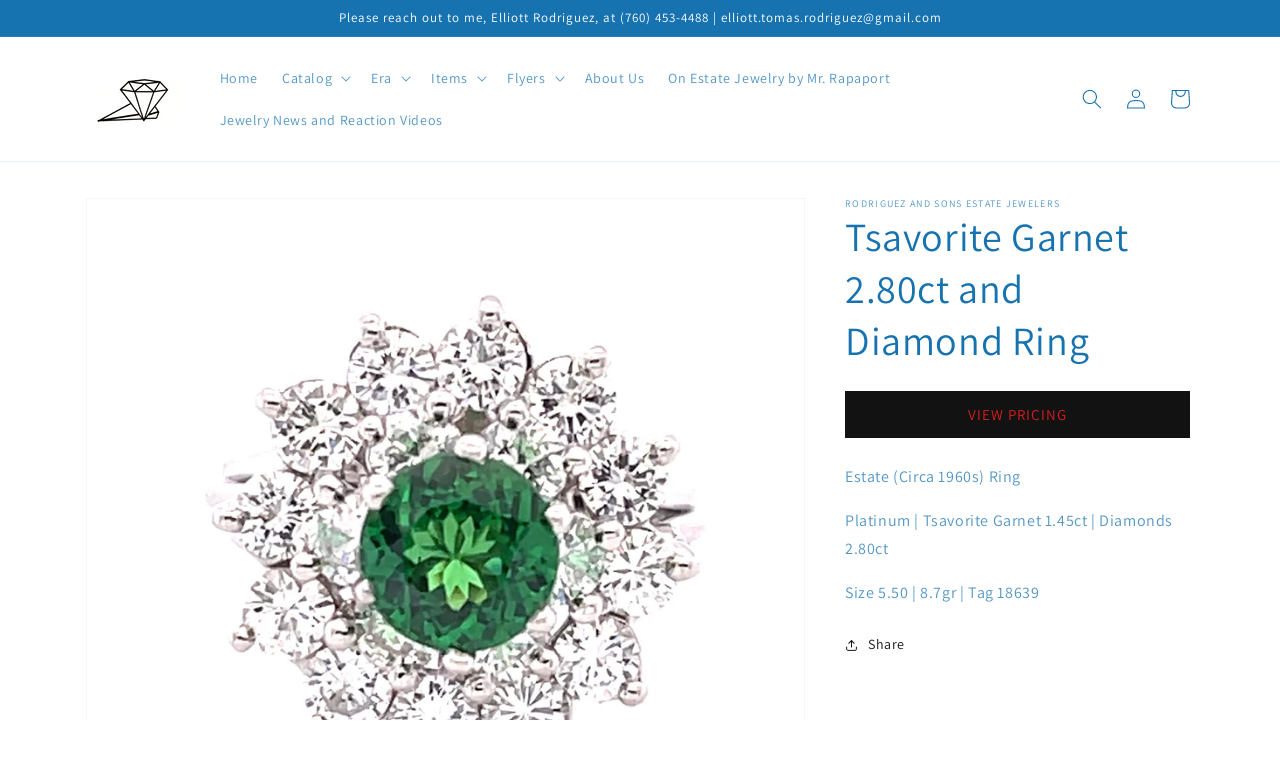

--- FILE ---
content_type: text/html; charset=utf-8
request_url: https://rodriguezandsonsestatejewelers.com/products/tsavorite-garnet-2-80ct-and-diamond-ring
body_size: 27119
content:
<!doctype html>
<html class="no-js" lang="en">
  <head>
    <script type="application/vnd.locksmith+json" data-locksmith>{"version":"v254","locked":true,"initialized":false,"scope":"product","access_granted":false,"access_denied":true,"requires_customer":false,"manual_lock":true,"remote_lock":true,"has_timeout":false,"remote_rendered":null,"hide_resource":false,"hide_links_to_resource":false,"transparent":true,"locks":{"all":[346594],"opened":[]},"keys":[],"keys_signature":"b523093d2565a1942899cb85acab1245ac1f15664350e19a3a639df44499735d","state":{"template":"product","theme":129710620856,"product":"tsavorite-garnet-2-80ct-and-diamond-ring","collection":"all","page":null,"blog":null,"article":null,"app":null},"now":1769004983,"path":"\/collections\/all\/products\/tsavorite-garnet-2-80ct-and-diamond-ring","locale_root_url":"\/","canonical_url":"https:\/\/rodriguezandsonsestatejewelers.com\/products\/tsavorite-garnet-2-80ct-and-diamond-ring","customer_id":null,"customer_id_signature":"b523093d2565a1942899cb85acab1245ac1f15664350e19a3a639df44499735d","cart":null}</script><script data-locksmith>!function(){undefined;!function(){var s=window.Locksmith={},e=document.querySelector('script[type="application/vnd.locksmith+json"]'),n=e&&e.innerHTML;if(s.state={},s.util={},s.loading=!1,n)try{s.state=JSON.parse(n)}catch(d){}if(document.addEventListener&&document.querySelector){var o,a,i,t=[76,79,67,75,83,77,73,84,72,49,49],c=function(){a=t.slice(0)},l="style",r=function(e){e&&27!==e.keyCode&&"click"!==e.type||(document.removeEventListener("keydown",r),document.removeEventListener("click",r),o&&document.body.removeChild(o),o=null)};c(),document.addEventListener("keyup",function(e){if(e.keyCode===a[0]){if(clearTimeout(i),a.shift(),0<a.length)return void(i=setTimeout(c,1e3));c(),r(),(o=document.createElement("div"))[l].width="50%",o[l].maxWidth="1000px",o[l].height="85%",o[l].border="1px rgba(0, 0, 0, 0.2) solid",o[l].background="rgba(255, 255, 255, 0.99)",o[l].borderRadius="4px",o[l].position="fixed",o[l].top="50%",o[l].left="50%",o[l].transform="translateY(-50%) translateX(-50%)",o[l].boxShadow="0 2px 5px rgba(0, 0, 0, 0.3), 0 0 100vh 100vw rgba(0, 0, 0, 0.5)",o[l].zIndex="2147483645";var t=document.createElement("textarea");t.value=JSON.stringify(JSON.parse(n),null,2),t[l].border="none",t[l].display="block",t[l].boxSizing="border-box",t[l].width="100%",t[l].height="100%",t[l].background="transparent",t[l].padding="22px",t[l].fontFamily="monospace",t[l].fontSize="14px",t[l].color="#333",t[l].resize="none",t[l].outline="none",t.readOnly=!0,o.appendChild(t),document.body.appendChild(o),t.addEventListener("click",function(e){e.stopImmediatePropagation()}),t.select(),document.addEventListener("keydown",r),document.addEventListener("click",r)}})}s.isEmbedded=-1!==window.location.search.indexOf("_ab=0&_fd=0&_sc=1"),s.path=s.state.path||window.location.pathname,s.basePath=s.state.locale_root_url.concat("/apps/locksmith").replace(/^\/\//,"/"),s.reloading=!1,s.util.console=window.console||{log:function(){},error:function(){}},s.util.makeUrl=function(e,t){var n,o=s.basePath+e,a=[],i=s.cache();for(n in i)a.push(n+"="+encodeURIComponent(i[n]));for(n in t)a.push(n+"="+encodeURIComponent(t[n]));return s.state.customer_id&&(a.push("customer_id="+encodeURIComponent(s.state.customer_id)),a.push("customer_id_signature="+encodeURIComponent(s.state.customer_id_signature))),o+=(-1===o.indexOf("?")?"?":"&")+a.join("&")},s._initializeCallbacks=[],s.on=function(e,t){if("initialize"!==e)throw'Locksmith.on() currently only supports the "initialize" event';s._initializeCallbacks.push(t)},s.initializeSession=function(e){if(!s.isEmbedded){var t=!1,n=!0,o=!0;(e=e||{}).silent&&(o=n=!(t=!0)),s.ping({silent:t,spinner:n,reload:o,callback:function(){s._initializeCallbacks.forEach(function(e){e()})}})}},s.cache=function(e){var t={};try{var n=function a(e){return(document.cookie.match("(^|; )"+e+"=([^;]*)")||0)[2]};t=JSON.parse(decodeURIComponent(n("locksmith-params")||"{}"))}catch(d){}if(e){for(var o in e)t[o]=e[o];document.cookie="locksmith-params=; expires=Thu, 01 Jan 1970 00:00:00 GMT; path=/",document.cookie="locksmith-params="+encodeURIComponent(JSON.stringify(t))+"; path=/"}return t},s.cache.cart=s.state.cart,s.cache.cartLastSaved=null,s.params=s.cache(),s.util.reload=function(){s.reloading=!0;try{window.location.href=window.location.href.replace(/#.*/,"")}catch(d){s.util.console.error("Preferred reload method failed",d),window.location.reload()}},s.cache.saveCart=function(e){if(!s.cache.cart||s.cache.cart===s.cache.cartLastSaved)return e?e():null;var t=s.cache.cartLastSaved;s.cache.cartLastSaved=s.cache.cart,fetch("/cart/update.js",{method:"POST",headers:{"Content-Type":"application/json",Accept:"application/json"},body:JSON.stringify({attributes:{locksmith:s.cache.cart}})}).then(function(e){if(!e.ok)throw new Error("Cart update failed: "+e.status);return e.json()}).then(function(){e&&e()})["catch"](function(e){if(s.cache.cartLastSaved=t,!s.reloading)throw e})},s.util.spinnerHTML='<style>body{background:#FFF}@keyframes spin{from{transform:rotate(0deg)}to{transform:rotate(360deg)}}#loading{display:flex;width:100%;height:50vh;color:#777;align-items:center;justify-content:center}#loading .spinner{display:block;animation:spin 600ms linear infinite;position:relative;width:50px;height:50px}#loading .spinner-ring{stroke:currentColor;stroke-dasharray:100%;stroke-width:2px;stroke-linecap:round;fill:none}</style><div id="loading"><div class="spinner"><svg width="100%" height="100%"><svg preserveAspectRatio="xMinYMin"><circle class="spinner-ring" cx="50%" cy="50%" r="45%"></circle></svg></svg></div></div>',s.util.clobberBody=function(e){document.body.innerHTML=e},s.util.clobberDocument=function(e){e.responseText&&(e=e.responseText),document.documentElement&&document.removeChild(document.documentElement);var t=document.open("text/html","replace");t.writeln(e),t.close(),setTimeout(function(){var e=t.querySelector("[autofocus]");e&&e.focus()},100)},s.util.serializeForm=function(e){if(e&&"FORM"===e.nodeName){var t,n,o={};for(t=e.elements.length-1;0<=t;t-=1)if(""!==e.elements[t].name)switch(e.elements[t].nodeName){case"INPUT":switch(e.elements[t].type){default:case"text":case"hidden":case"password":case"button":case"reset":case"submit":o[e.elements[t].name]=e.elements[t].value;break;case"checkbox":case"radio":e.elements[t].checked&&(o[e.elements[t].name]=e.elements[t].value);break;case"file":}break;case"TEXTAREA":o[e.elements[t].name]=e.elements[t].value;break;case"SELECT":switch(e.elements[t].type){case"select-one":o[e.elements[t].name]=e.elements[t].value;break;case"select-multiple":for(n=e.elements[t].options.length-1;0<=n;n-=1)e.elements[t].options[n].selected&&(o[e.elements[t].name]=e.elements[t].options[n].value)}break;case"BUTTON":switch(e.elements[t].type){case"reset":case"submit":case"button":o[e.elements[t].name]=e.elements[t].value}}return o}},s.util.on=function(e,i,s,t){t=t||document;var c="locksmith-"+e+i,n=function(e){var t=e.target,n=e.target.parentElement,o=t&&t.className&&(t.className.baseVal||t.className)||"",a=n&&n.className&&(n.className.baseVal||n.className)||"";("string"==typeof o&&-1!==o.split(/\s+/).indexOf(i)||"string"==typeof a&&-1!==a.split(/\s+/).indexOf(i))&&!e[c]&&(e[c]=!0,s(e))};t.attachEvent?t.attachEvent(e,n):t.addEventListener(e,n,!1)},s.util.enableActions=function(e){s.util.on("click","locksmith-action",function(e){e.preventDefault();var t=e.target;t.dataset.confirmWith&&!confirm(t.dataset.confirmWith)||(t.disabled=!0,t.innerText=t.dataset.disableWith,s.post("/action",t.dataset.locksmithParams,{spinner:!1,type:"text",success:function(e){(e=JSON.parse(e.responseText)).message&&alert(e.message),s.util.reload()}}))},e)},s.util.inject=function(e,t){var n=["data","locksmith","append"];if(-1!==t.indexOf(n.join("-"))){var o=document.createElement("div");o.innerHTML=t,e.appendChild(o)}else e.innerHTML=t;var a,i,s=e.querySelectorAll("script");for(i=0;i<s.length;++i){a=s[i];var c=document.createElement("script");if(a.type&&(c.type=a.type),a.src)c.src=a.src;else{var l=document.createTextNode(a.innerHTML);c.appendChild(l)}e.appendChild(c)}var r=e.querySelector("[autofocus]");r&&r.focus()},s.post=function(e,t,n){!1!==(n=n||{}).spinner&&s.util.clobberBody(s.util.spinnerHTML);var o={};n.container===document?(o.layout=1,n.success=function(e){s.util.clobberDocument(e)}):n.container&&(o.layout=0,n.success=function(e){var t=document.getElementById(n.container);s.util.inject(t,e),t.id===t.firstChild.id&&t.parentElement.replaceChild(t.firstChild,t)}),n.form_type&&(t.form_type=n.form_type),n.include_layout_classes!==undefined&&(t.include_layout_classes=n.include_layout_classes),n.lock_id!==undefined&&(t.lock_id=n.lock_id),s.loading=!0;var a=s.util.makeUrl(e,o),i="json"===n.type||"text"===n.type;fetch(a,{method:"POST",headers:{"Content-Type":"application/json",Accept:i?"application/json":"text/html"},body:JSON.stringify(t)}).then(function(e){if(!e.ok)throw new Error("Request failed: "+e.status);return e.text()}).then(function(e){var t=n.success||s.util.clobberDocument;t(i?{responseText:e}:e)})["catch"](function(e){if(!s.reloading)if("dashboard.weglot.com"!==window.location.host){if(!n.silent)throw alert("Something went wrong! Please refresh and try again."),e;console.error(e)}else console.error(e)})["finally"](function(){s.loading=!1})},s.postResource=function(e,t){e.path=s.path,e.search=window.location.search,e.state=s.state,e.passcode&&(e.passcode=e.passcode.trim()),e.email&&(e.email=e.email.trim()),e.state.cart=s.cache.cart,e.locksmith_json=s.jsonTag,e.locksmith_json_signature=s.jsonTagSignature,s.post("/resource",e,t)},s.ping=function(e){if(!s.isEmbedded){e=e||{};var t=function(){e.reload?s.util.reload():"function"==typeof e.callback&&e.callback()};s.post("/ping",{path:s.path,search:window.location.search,state:s.state},{spinner:!!e.spinner,silent:"undefined"==typeof e.silent||e.silent,type:"text",success:function(e){e&&e.responseText?((e=JSON.parse(e.responseText)).messages&&0<e.messages.length&&s.showMessages(e.messages),e.cart&&s.cache.cart!==e.cart?(s.cache.cart=e.cart,s.cache.saveCart(function(){t(),e.cart&&e.cart.match(/^.+:/)&&s.util.reload()})):t()):console.error("[Locksmith] Invalid result in ping callback:",e)}})}},s.timeoutMonitor=function(){var e=s.cache.cart;s.ping({callback:function(){e!==s.cache.cart||setTimeout(function(){s.timeoutMonitor()},6e4)}})},s.showMessages=function(e){var t=document.createElement("div");t.style.position="fixed",t.style.left=0,t.style.right=0,t.style.bottom="-50px",t.style.opacity=0,t.style.background="#191919",t.style.color="#ddd",t.style.transition="bottom 0.2s, opacity 0.2s",t.style.zIndex=999999,t.innerHTML="        <style>          .locksmith-ab .locksmith-b { display: none; }          .locksmith-ab.toggled .locksmith-b { display: flex; }          .locksmith-ab.toggled .locksmith-a { display: none; }          .locksmith-flex { display: flex; flex-wrap: wrap; justify-content: space-between; align-items: center; padding: 10px 20px; }          .locksmith-message + .locksmith-message { border-top: 1px #555 solid; }          .locksmith-message a { color: inherit; font-weight: bold; }          .locksmith-message a:hover { color: inherit; opacity: 0.8; }          a.locksmith-ab-toggle { font-weight: inherit; text-decoration: underline; }          .locksmith-text { flex-grow: 1; }          .locksmith-cta { flex-grow: 0; text-align: right; }          .locksmith-cta button { transform: scale(0.8); transform-origin: left; }          .locksmith-cta > * { display: block; }          .locksmith-cta > * + * { margin-top: 10px; }          .locksmith-message a.locksmith-close { flex-grow: 0; text-decoration: none; margin-left: 15px; font-size: 30px; font-family: monospace; display: block; padding: 2px 10px; }                    @media screen and (max-width: 600px) {            .locksmith-wide-only { display: none !important; }            .locksmith-flex { padding: 0 15px; }            .locksmith-flex > * { margin-top: 5px; margin-bottom: 5px; }            .locksmith-cta { text-align: left; }          }                    @media screen and (min-width: 601px) {            .locksmith-narrow-only { display: none !important; }          }        </style>      "+e.map(function(e){return'<div class="locksmith-message">'+e+"</div>"}).join(""),document.body.appendChild(t),document.body.style.position="relative",document.body.parentElement.style.paddingBottom=t.offsetHeight+"px",setTimeout(function(){t.style.bottom=0,t.style.opacity=1},50),s.util.on("click","locksmith-ab-toggle",function(e){e.preventDefault();for(var t=e.target.parentElement;-1===t.className.split(" ").indexOf("locksmith-ab");)t=t.parentElement;-1!==t.className.split(" ").indexOf("toggled")?t.className=t.className.replace("toggled",""):t.className=t.className+" toggled"}),s.util.enableActions(t)}}()}();</script>
      <script data-locksmith>Locksmith.cache.cart=null</script>

  <script data-locksmith>Locksmith.jsonTag="{\"version\":\"v254\",\"locked\":true,\"initialized\":false,\"scope\":\"product\",\"access_granted\":false,\"access_denied\":true,\"requires_customer\":false,\"manual_lock\":true,\"remote_lock\":true,\"has_timeout\":false,\"remote_rendered\":null,\"hide_resource\":false,\"hide_links_to_resource\":false,\"transparent\":true,\"locks\":{\"all\":[346594],\"opened\":[]},\"keys\":[],\"keys_signature\":\"b523093d2565a1942899cb85acab1245ac1f15664350e19a3a639df44499735d\",\"state\":{\"template\":\"product\",\"theme\":129710620856,\"product\":\"tsavorite-garnet-2-80ct-and-diamond-ring\",\"collection\":\"all\",\"page\":null,\"blog\":null,\"article\":null,\"app\":null},\"now\":1769004983,\"path\":\"\\\/collections\\\/all\\\/products\\\/tsavorite-garnet-2-80ct-and-diamond-ring\",\"locale_root_url\":\"\\\/\",\"canonical_url\":\"https:\\\/\\\/rodriguezandsonsestatejewelers.com\\\/products\\\/tsavorite-garnet-2-80ct-and-diamond-ring\",\"customer_id\":null,\"customer_id_signature\":\"b523093d2565a1942899cb85acab1245ac1f15664350e19a3a639df44499735d\",\"cart\":null}";Locksmith.jsonTagSignature="68593789f581ff613f4c5e415055a4c4a8cb426414a3c35377262c5ed8b40d80"</script>
    <meta charset="utf-8">
    <meta http-equiv="X-UA-Compatible" content="IE=edge">
    <meta name="viewport" content="width=device-width,initial-scale=1">
    <meta name="theme-color" content="">
    <link rel="canonical" href="https://rodriguezandsonsestatejewelers.com/products/tsavorite-garnet-2-80ct-and-diamond-ring">
    <link rel="preconnect" href="https://cdn.shopify.com" crossorigin><link rel="preconnect" href="https://fonts.shopifycdn.com" crossorigin><title>
      Tsavorite Garnet 2.80ct and Diamond Ring
 &ndash; Rodriguez and Sons Estate Jewelers</title>

    
<meta name="description" content="Estate (Circa 1960s) Ring Platinum | Tsavorite Garnet 1.45ct | Diamonds 2.80ct  Size 5.50 | 8.7gr | Tag 18639">


    

<meta property="og:site_name" content="Rodriguez and Sons Estate Jewelers">
<meta property="og:url" content="https://rodriguezandsonsestatejewelers.com/products/tsavorite-garnet-2-80ct-and-diamond-ring"><meta property="og:title" content="Tsavorite Garnet 2.80ct and Diamond Ring">
<meta property="og:type" content="product">
<meta property="og:description" content="Estate (Circa 1960s) Ring Platinum | Tsavorite Garnet 1.45ct | Diamonds 2.80ct  Size 5.50 | 8.7gr | Tag 18639">
<meta property="og:image" content="http://rodriguezandsonsestatejewelers.com/cdn/shop/products/IMG_6611.jpg?v=1657330662">
<meta property="og:image:secure_url" content="https://rodriguezandsonsestatejewelers.com/cdn/shop/products/IMG_6611.jpg?v=1657330662">
<meta property="og:image:width" content="2100">
  <meta property="og:image:height" content="2080">

<meta name="twitter:card" content="summary_large_image"><meta name="twitter:title" content="Tsavorite Garnet 2.80ct and Diamond Ring">
<meta name="twitter:description" content="Estate (Circa 1960s) Ring Platinum | Tsavorite Garnet 1.45ct | Diamonds 2.80ct  Size 5.50 | 8.7gr | Tag 18639">


    <script src="//rodriguezandsonsestatejewelers.com/cdn/shop/t/6/assets/global.js?v=135116476141006970691648169297" defer="defer"></script>
    <script>window.performance && window.performance.mark && window.performance.mark('shopify.content_for_header.start');</script><meta id="shopify-digital-wallet" name="shopify-digital-wallet" content="/56836882616/digital_wallets/dialog">
<meta name="shopify-checkout-api-token" content="91e46f87ee5f58a11204fde2ef7bda3f">
<meta id="in-context-paypal-metadata" data-shop-id="56836882616" data-venmo-supported="true" data-environment="production" data-locale="en_US" data-paypal-v4="true" data-currency="USD">
<link href="https://rodriguezandsonsestatejewelers.com/products/tsavorite-garnet-2-80ct-and-diamond-ring">
<script async="async" src="/checkouts/internal/preloads.js?locale=en-US"></script>
<script id="shopify-features" type="application/json">{"accessToken":"91e46f87ee5f58a11204fde2ef7bda3f","betas":["rich-media-storefront-analytics"],"domain":"rodriguezandsonsestatejewelers.com","predictiveSearch":true,"shopId":56836882616,"locale":"en"}</script>
<script>var Shopify = Shopify || {};
Shopify.shop = "rodriguez-and-sons-estate-jewelers.myshopify.com";
Shopify.locale = "en";
Shopify.currency = {"active":"USD","rate":"1.0"};
Shopify.country = "US";
Shopify.theme = {"name":"Dawn","id":129710620856,"schema_name":"Dawn","schema_version":"4.0.0","theme_store_id":887,"role":"main"};
Shopify.theme.handle = "null";
Shopify.theme.style = {"id":null,"handle":null};
Shopify.cdnHost = "rodriguezandsonsestatejewelers.com/cdn";
Shopify.routes = Shopify.routes || {};
Shopify.routes.root = "/";</script>
<script type="module">!function(o){(o.Shopify=o.Shopify||{}).modules=!0}(window);</script>
<script>!function(o){function n(){var o=[];function n(){o.push(Array.prototype.slice.apply(arguments))}return n.q=o,n}var t=o.Shopify=o.Shopify||{};t.loadFeatures=n(),t.autoloadFeatures=n()}(window);</script>
<script id="shop-js-analytics" type="application/json">{"pageType":"product"}</script>
<script defer="defer" async type="module" src="//rodriguezandsonsestatejewelers.com/cdn/shopifycloud/shop-js/modules/v2/client.init-shop-cart-sync_BdyHc3Nr.en.esm.js"></script>
<script defer="defer" async type="module" src="//rodriguezandsonsestatejewelers.com/cdn/shopifycloud/shop-js/modules/v2/chunk.common_Daul8nwZ.esm.js"></script>
<script type="module">
  await import("//rodriguezandsonsestatejewelers.com/cdn/shopifycloud/shop-js/modules/v2/client.init-shop-cart-sync_BdyHc3Nr.en.esm.js");
await import("//rodriguezandsonsestatejewelers.com/cdn/shopifycloud/shop-js/modules/v2/chunk.common_Daul8nwZ.esm.js");

  window.Shopify.SignInWithShop?.initShopCartSync?.({"fedCMEnabled":true,"windoidEnabled":true});

</script>
<script id="__st">var __st={"a":56836882616,"offset":-28800,"reqid":"5ce9b046-6dc5-4743-9c03-0913b2b12674-1769004983","pageurl":"rodriguezandsonsestatejewelers.com\/products\/tsavorite-garnet-2-80ct-and-diamond-ring","u":"16594313c409","p":"product","rtyp":"product","rid":7173594611896};</script>
<script>window.ShopifyPaypalV4VisibilityTracking = true;</script>
<script id="captcha-bootstrap">!function(){'use strict';const t='contact',e='account',n='new_comment',o=[[t,t],['blogs',n],['comments',n],[t,'customer']],c=[[e,'customer_login'],[e,'guest_login'],[e,'recover_customer_password'],[e,'create_customer']],r=t=>t.map((([t,e])=>`form[action*='/${t}']:not([data-nocaptcha='true']) input[name='form_type'][value='${e}']`)).join(','),a=t=>()=>t?[...document.querySelectorAll(t)].map((t=>t.form)):[];function s(){const t=[...o],e=r(t);return a(e)}const i='password',u='form_key',d=['recaptcha-v3-token','g-recaptcha-response','h-captcha-response',i],f=()=>{try{return window.sessionStorage}catch{return}},m='__shopify_v',_=t=>t.elements[u];function p(t,e,n=!1){try{const o=window.sessionStorage,c=JSON.parse(o.getItem(e)),{data:r}=function(t){const{data:e,action:n}=t;return t[m]||n?{data:e,action:n}:{data:t,action:n}}(c);for(const[e,n]of Object.entries(r))t.elements[e]&&(t.elements[e].value=n);n&&o.removeItem(e)}catch(o){console.error('form repopulation failed',{error:o})}}const l='form_type',E='cptcha';function T(t){t.dataset[E]=!0}const w=window,h=w.document,L='Shopify',v='ce_forms',y='captcha';let A=!1;((t,e)=>{const n=(g='f06e6c50-85a8-45c8-87d0-21a2b65856fe',I='https://cdn.shopify.com/shopifycloud/storefront-forms-hcaptcha/ce_storefront_forms_captcha_hcaptcha.v1.5.2.iife.js',D={infoText:'Protected by hCaptcha',privacyText:'Privacy',termsText:'Terms'},(t,e,n)=>{const o=w[L][v],c=o.bindForm;if(c)return c(t,g,e,D).then(n);var r;o.q.push([[t,g,e,D],n]),r=I,A||(h.body.append(Object.assign(h.createElement('script'),{id:'captcha-provider',async:!0,src:r})),A=!0)});var g,I,D;w[L]=w[L]||{},w[L][v]=w[L][v]||{},w[L][v].q=[],w[L][y]=w[L][y]||{},w[L][y].protect=function(t,e){n(t,void 0,e),T(t)},Object.freeze(w[L][y]),function(t,e,n,w,h,L){const[v,y,A,g]=function(t,e,n){const i=e?o:[],u=t?c:[],d=[...i,...u],f=r(d),m=r(i),_=r(d.filter((([t,e])=>n.includes(e))));return[a(f),a(m),a(_),s()]}(w,h,L),I=t=>{const e=t.target;return e instanceof HTMLFormElement?e:e&&e.form},D=t=>v().includes(t);t.addEventListener('submit',(t=>{const e=I(t);if(!e)return;const n=D(e)&&!e.dataset.hcaptchaBound&&!e.dataset.recaptchaBound,o=_(e),c=g().includes(e)&&(!o||!o.value);(n||c)&&t.preventDefault(),c&&!n&&(function(t){try{if(!f())return;!function(t){const e=f();if(!e)return;const n=_(t);if(!n)return;const o=n.value;o&&e.removeItem(o)}(t);const e=Array.from(Array(32),(()=>Math.random().toString(36)[2])).join('');!function(t,e){_(t)||t.append(Object.assign(document.createElement('input'),{type:'hidden',name:u})),t.elements[u].value=e}(t,e),function(t,e){const n=f();if(!n)return;const o=[...t.querySelectorAll(`input[type='${i}']`)].map((({name:t})=>t)),c=[...d,...o],r={};for(const[a,s]of new FormData(t).entries())c.includes(a)||(r[a]=s);n.setItem(e,JSON.stringify({[m]:1,action:t.action,data:r}))}(t,e)}catch(e){console.error('failed to persist form',e)}}(e),e.submit())}));const S=(t,e)=>{t&&!t.dataset[E]&&(n(t,e.some((e=>e===t))),T(t))};for(const o of['focusin','change'])t.addEventListener(o,(t=>{const e=I(t);D(e)&&S(e,y())}));const B=e.get('form_key'),M=e.get(l),P=B&&M;t.addEventListener('DOMContentLoaded',(()=>{const t=y();if(P)for(const e of t)e.elements[l].value===M&&p(e,B);[...new Set([...A(),...v().filter((t=>'true'===t.dataset.shopifyCaptcha))])].forEach((e=>S(e,t)))}))}(h,new URLSearchParams(w.location.search),n,t,e,['guest_login'])})(!0,!0)}();</script>
<script integrity="sha256-4kQ18oKyAcykRKYeNunJcIwy7WH5gtpwJnB7kiuLZ1E=" data-source-attribution="shopify.loadfeatures" defer="defer" src="//rodriguezandsonsestatejewelers.com/cdn/shopifycloud/storefront/assets/storefront/load_feature-a0a9edcb.js" crossorigin="anonymous"></script>
<script data-source-attribution="shopify.dynamic_checkout.dynamic.init">var Shopify=Shopify||{};Shopify.PaymentButton=Shopify.PaymentButton||{isStorefrontPortableWallets:!0,init:function(){window.Shopify.PaymentButton.init=function(){};var t=document.createElement("script");t.src="https://rodriguezandsonsestatejewelers.com/cdn/shopifycloud/portable-wallets/latest/portable-wallets.en.js",t.type="module",document.head.appendChild(t)}};
</script>
<script data-source-attribution="shopify.dynamic_checkout.buyer_consent">
  function portableWalletsHideBuyerConsent(e){var t=document.getElementById("shopify-buyer-consent"),n=document.getElementById("shopify-subscription-policy-button");t&&n&&(t.classList.add("hidden"),t.setAttribute("aria-hidden","true"),n.removeEventListener("click",e))}function portableWalletsShowBuyerConsent(e){var t=document.getElementById("shopify-buyer-consent"),n=document.getElementById("shopify-subscription-policy-button");t&&n&&(t.classList.remove("hidden"),t.removeAttribute("aria-hidden"),n.addEventListener("click",e))}window.Shopify?.PaymentButton&&(window.Shopify.PaymentButton.hideBuyerConsent=portableWalletsHideBuyerConsent,window.Shopify.PaymentButton.showBuyerConsent=portableWalletsShowBuyerConsent);
</script>
<script data-source-attribution="shopify.dynamic_checkout.cart.bootstrap">document.addEventListener("DOMContentLoaded",(function(){function t(){return document.querySelector("shopify-accelerated-checkout-cart, shopify-accelerated-checkout")}if(t())Shopify.PaymentButton.init();else{new MutationObserver((function(e,n){t()&&(Shopify.PaymentButton.init(),n.disconnect())})).observe(document.body,{childList:!0,subtree:!0})}}));
</script>
<link id="shopify-accelerated-checkout-styles" rel="stylesheet" media="screen" href="https://rodriguezandsonsestatejewelers.com/cdn/shopifycloud/portable-wallets/latest/accelerated-checkout-backwards-compat.css" crossorigin="anonymous">
<style id="shopify-accelerated-checkout-cart">
        #shopify-buyer-consent {
  margin-top: 1em;
  display: inline-block;
  width: 100%;
}

#shopify-buyer-consent.hidden {
  display: none;
}

#shopify-subscription-policy-button {
  background: none;
  border: none;
  padding: 0;
  text-decoration: underline;
  font-size: inherit;
  cursor: pointer;
}

#shopify-subscription-policy-button::before {
  box-shadow: none;
}

      </style>
<script id="sections-script" data-sections="main-product,product-recommendations,header,footer" defer="defer" src="//rodriguezandsonsestatejewelers.com/cdn/shop/t/6/compiled_assets/scripts.js?v=428"></script>
<script>window.performance && window.performance.mark && window.performance.mark('shopify.content_for_header.end');</script>


    <style data-shopify>
      @font-face {
  font-family: Assistant;
  font-weight: 400;
  font-style: normal;
  font-display: swap;
  src: url("//rodriguezandsonsestatejewelers.com/cdn/fonts/assistant/assistant_n4.9120912a469cad1cc292572851508ca49d12e768.woff2") format("woff2"),
       url("//rodriguezandsonsestatejewelers.com/cdn/fonts/assistant/assistant_n4.6e9875ce64e0fefcd3f4446b7ec9036b3ddd2985.woff") format("woff");
}

      @font-face {
  font-family: Assistant;
  font-weight: 700;
  font-style: normal;
  font-display: swap;
  src: url("//rodriguezandsonsestatejewelers.com/cdn/fonts/assistant/assistant_n7.bf44452348ec8b8efa3aa3068825305886b1c83c.woff2") format("woff2"),
       url("//rodriguezandsonsestatejewelers.com/cdn/fonts/assistant/assistant_n7.0c887fee83f6b3bda822f1150b912c72da0f7b64.woff") format("woff");
}

      
      
      @font-face {
  font-family: Assistant;
  font-weight: 400;
  font-style: normal;
  font-display: swap;
  src: url("//rodriguezandsonsestatejewelers.com/cdn/fonts/assistant/assistant_n4.9120912a469cad1cc292572851508ca49d12e768.woff2") format("woff2"),
       url("//rodriguezandsonsestatejewelers.com/cdn/fonts/assistant/assistant_n4.6e9875ce64e0fefcd3f4446b7ec9036b3ddd2985.woff") format("woff");
}


      :root {
        --font-body-family: Assistant, sans-serif;
        --font-body-style: normal;
        --font-body-weight: 400;

        --font-heading-family: Assistant, sans-serif;
        --font-heading-style: normal;
        --font-heading-weight: 400;

        --font-body-scale: 1.0;
        --font-heading-scale: 1.0;

        --color-base-text: 23, 115, 176;
        --color-shadow: 23, 115, 176;
        --color-base-background-1: 255, 255, 255;
        --color-base-background-2: 243, 243, 243;
        --color-base-solid-button-labels: 221, 29, 29;
        --color-base-outline-button-labels: 18, 18, 18;
        --color-base-accent-1: 18, 18, 18;
        --color-base-accent-2: 51, 79, 180;
        --payment-terms-background-color: #ffffff;

        --gradient-base-background-1: #ffffff;
        --gradient-base-background-2: #f3f3f3;
        --gradient-base-accent-1: linear-gradient(127deg, rgba(51, 79, 180, 1) 11%, rgba(255, 70, 199, 1) 81%);
        --gradient-base-accent-2: #334fb4;

        --media-padding: px;
        --media-border-opacity: 0.05;
        --media-border-width: 1px;
        --media-radius: 0px;
        --media-shadow-opacity: 0.0;
        --media-shadow-horizontal-offset: 0px;
        --media-shadow-vertical-offset: 4px;
        --media-shadow-blur-radius: 5px;

        --page-width: 120rem;
        --page-width-margin: 0rem;

        --card-image-padding: 0.0rem;
        --card-corner-radius: 0.0rem;
        --card-text-alignment: left;
        --card-border-width: 0.0rem;
        --card-border-opacity: 0.1;
        --card-shadow-opacity: 0.0;
        --card-shadow-horizontal-offset: 0.0rem;
        --card-shadow-vertical-offset: 0.4rem;
        --card-shadow-blur-radius: 0.5rem;

        --badge-corner-radius: 4.0rem;

        --popup-border-width: 1px;
        --popup-border-opacity: 0.1;
        --popup-corner-radius: 0px;
        --popup-shadow-opacity: 0.0;
        --popup-shadow-horizontal-offset: 0px;
        --popup-shadow-vertical-offset: 4px;
        --popup-shadow-blur-radius: 5px;

        --drawer-border-width: 1px;
        --drawer-border-opacity: 0.1;
        --drawer-shadow-opacity: 0.0;
        --drawer-shadow-horizontal-offset: 0px;
        --drawer-shadow-vertical-offset: 4px;
        --drawer-shadow-blur-radius: 5px;

        --spacing-sections-desktop: 0px;
        --spacing-sections-mobile: 0px;

        --grid-desktop-vertical-spacing: 8px;
        --grid-desktop-horizontal-spacing: 8px;
        --grid-mobile-vertical-spacing: 4px;
        --grid-mobile-horizontal-spacing: 4px;

        --text-boxes-border-opacity: 0.1;
        --text-boxes-border-width: 0px;
        --text-boxes-radius: 0px;
        --text-boxes-shadow-opacity: 0.0;
        --text-boxes-shadow-horizontal-offset: 0px;
        --text-boxes-shadow-vertical-offset: 4px;
        --text-boxes-shadow-blur-radius: 5px;

        --buttons-radius: 0px;
        --buttons-radius-outset: 0px;
        --buttons-border-width: 1px;
        --buttons-border-opacity: 1.0;
        --buttons-shadow-opacity: 0.0;
        --buttons-shadow-horizontal-offset: 0px;
        --buttons-shadow-vertical-offset: 4px;
        --buttons-shadow-blur-radius: 5px;
        --buttons-border-offset: 0px;

        --inputs-radius: 0px;
        --inputs-border-width: 1px;
        --inputs-border-opacity: 0.55;
        --inputs-shadow-opacity: 0.0;
        --inputs-shadow-horizontal-offset: 0px;
        --inputs-margin-offset: 0px;
        --inputs-shadow-vertical-offset: 4px;
        --inputs-shadow-blur-radius: 5px;
        --inputs-radius-outset: 0px;

        --variant-pills-radius: 40px;
        --variant-pills-border-width: 1px;
        --variant-pills-border-opacity: 0.55;
        --variant-pills-shadow-opacity: 0.0;
        --variant-pills-shadow-horizontal-offset: 0px;
        --variant-pills-shadow-vertical-offset: 4px;
        --variant-pills-shadow-blur-radius: 5px;
      }

      *,
      *::before,
      *::after {
        box-sizing: inherit;
      }

      html {
        box-sizing: border-box;
        font-size: calc(var(--font-body-scale) * 62.5%);
        height: 100%;
      }

      body {
        display: grid;
        grid-template-rows: auto auto 1fr auto;
        grid-template-columns: 100%;
        min-height: 100%;
        margin: 0;
        font-size: 1.5rem;
        letter-spacing: 0.06rem;
        line-height: calc(1 + 0.8 / var(--font-body-scale));
        font-family: var(--font-body-family);
        font-style: var(--font-body-style);
        font-weight: var(--font-body-weight);
      }

      @media screen and (min-width: 750px) {
        body {
          font-size: 1.6rem;
        }
      }
    </style>

    <link href="//rodriguezandsonsestatejewelers.com/cdn/shop/t/6/assets/base.css?v=144997082486365258741648169312" rel="stylesheet" type="text/css" media="all" />
<link rel="preload" as="font" href="//rodriguezandsonsestatejewelers.com/cdn/fonts/assistant/assistant_n4.9120912a469cad1cc292572851508ca49d12e768.woff2" type="font/woff2" crossorigin><link rel="preload" as="font" href="//rodriguezandsonsestatejewelers.com/cdn/fonts/assistant/assistant_n4.9120912a469cad1cc292572851508ca49d12e768.woff2" type="font/woff2" crossorigin><link rel="stylesheet" href="//rodriguezandsonsestatejewelers.com/cdn/shop/t/6/assets/component-predictive-search.css?v=165644661289088488651648169293" media="print" onload="this.media='all'"><script>document.documentElement.className = document.documentElement.className.replace('no-js', 'js');
    if (Shopify.designMode) {
      document.documentElement.classList.add('shopify-design-mode');
    }
    </script>
  <link href="https://monorail-edge.shopifysvc.com" rel="dns-prefetch">
<script>(function(){if ("sendBeacon" in navigator && "performance" in window) {try {var session_token_from_headers = performance.getEntriesByType('navigation')[0].serverTiming.find(x => x.name == '_s').description;} catch {var session_token_from_headers = undefined;}var session_cookie_matches = document.cookie.match(/_shopify_s=([^;]*)/);var session_token_from_cookie = session_cookie_matches && session_cookie_matches.length === 2 ? session_cookie_matches[1] : "";var session_token = session_token_from_headers || session_token_from_cookie || "";function handle_abandonment_event(e) {var entries = performance.getEntries().filter(function(entry) {return /monorail-edge.shopifysvc.com/.test(entry.name);});if (!window.abandonment_tracked && entries.length === 0) {window.abandonment_tracked = true;var currentMs = Date.now();var navigation_start = performance.timing.navigationStart;var payload = {shop_id: 56836882616,url: window.location.href,navigation_start,duration: currentMs - navigation_start,session_token,page_type: "product"};window.navigator.sendBeacon("https://monorail-edge.shopifysvc.com/v1/produce", JSON.stringify({schema_id: "online_store_buyer_site_abandonment/1.1",payload: payload,metadata: {event_created_at_ms: currentMs,event_sent_at_ms: currentMs}}));}}window.addEventListener('pagehide', handle_abandonment_event);}}());</script>
<script id="web-pixels-manager-setup">(function e(e,d,r,n,o){if(void 0===o&&(o={}),!Boolean(null===(a=null===(i=window.Shopify)||void 0===i?void 0:i.analytics)||void 0===a?void 0:a.replayQueue)){var i,a;window.Shopify=window.Shopify||{};var t=window.Shopify;t.analytics=t.analytics||{};var s=t.analytics;s.replayQueue=[],s.publish=function(e,d,r){return s.replayQueue.push([e,d,r]),!0};try{self.performance.mark("wpm:start")}catch(e){}var l=function(){var e={modern:/Edge?\/(1{2}[4-9]|1[2-9]\d|[2-9]\d{2}|\d{4,})\.\d+(\.\d+|)|Firefox\/(1{2}[4-9]|1[2-9]\d|[2-9]\d{2}|\d{4,})\.\d+(\.\d+|)|Chrom(ium|e)\/(9{2}|\d{3,})\.\d+(\.\d+|)|(Maci|X1{2}).+ Version\/(15\.\d+|(1[6-9]|[2-9]\d|\d{3,})\.\d+)([,.]\d+|)( \(\w+\)|)( Mobile\/\w+|) Safari\/|Chrome.+OPR\/(9{2}|\d{3,})\.\d+\.\d+|(CPU[ +]OS|iPhone[ +]OS|CPU[ +]iPhone|CPU IPhone OS|CPU iPad OS)[ +]+(15[._]\d+|(1[6-9]|[2-9]\d|\d{3,})[._]\d+)([._]\d+|)|Android:?[ /-](13[3-9]|1[4-9]\d|[2-9]\d{2}|\d{4,})(\.\d+|)(\.\d+|)|Android.+Firefox\/(13[5-9]|1[4-9]\d|[2-9]\d{2}|\d{4,})\.\d+(\.\d+|)|Android.+Chrom(ium|e)\/(13[3-9]|1[4-9]\d|[2-9]\d{2}|\d{4,})\.\d+(\.\d+|)|SamsungBrowser\/([2-9]\d|\d{3,})\.\d+/,legacy:/Edge?\/(1[6-9]|[2-9]\d|\d{3,})\.\d+(\.\d+|)|Firefox\/(5[4-9]|[6-9]\d|\d{3,})\.\d+(\.\d+|)|Chrom(ium|e)\/(5[1-9]|[6-9]\d|\d{3,})\.\d+(\.\d+|)([\d.]+$|.*Safari\/(?![\d.]+ Edge\/[\d.]+$))|(Maci|X1{2}).+ Version\/(10\.\d+|(1[1-9]|[2-9]\d|\d{3,})\.\d+)([,.]\d+|)( \(\w+\)|)( Mobile\/\w+|) Safari\/|Chrome.+OPR\/(3[89]|[4-9]\d|\d{3,})\.\d+\.\d+|(CPU[ +]OS|iPhone[ +]OS|CPU[ +]iPhone|CPU IPhone OS|CPU iPad OS)[ +]+(10[._]\d+|(1[1-9]|[2-9]\d|\d{3,})[._]\d+)([._]\d+|)|Android:?[ /-](13[3-9]|1[4-9]\d|[2-9]\d{2}|\d{4,})(\.\d+|)(\.\d+|)|Mobile Safari.+OPR\/([89]\d|\d{3,})\.\d+\.\d+|Android.+Firefox\/(13[5-9]|1[4-9]\d|[2-9]\d{2}|\d{4,})\.\d+(\.\d+|)|Android.+Chrom(ium|e)\/(13[3-9]|1[4-9]\d|[2-9]\d{2}|\d{4,})\.\d+(\.\d+|)|Android.+(UC? ?Browser|UCWEB|U3)[ /]?(15\.([5-9]|\d{2,})|(1[6-9]|[2-9]\d|\d{3,})\.\d+)\.\d+|SamsungBrowser\/(5\.\d+|([6-9]|\d{2,})\.\d+)|Android.+MQ{2}Browser\/(14(\.(9|\d{2,})|)|(1[5-9]|[2-9]\d|\d{3,})(\.\d+|))(\.\d+|)|K[Aa][Ii]OS\/(3\.\d+|([4-9]|\d{2,})\.\d+)(\.\d+|)/},d=e.modern,r=e.legacy,n=navigator.userAgent;return n.match(d)?"modern":n.match(r)?"legacy":"unknown"}(),u="modern"===l?"modern":"legacy",c=(null!=n?n:{modern:"",legacy:""})[u],f=function(e){return[e.baseUrl,"/wpm","/b",e.hashVersion,"modern"===e.buildTarget?"m":"l",".js"].join("")}({baseUrl:d,hashVersion:r,buildTarget:u}),m=function(e){var d=e.version,r=e.bundleTarget,n=e.surface,o=e.pageUrl,i=e.monorailEndpoint;return{emit:function(e){var a=e.status,t=e.errorMsg,s=(new Date).getTime(),l=JSON.stringify({metadata:{event_sent_at_ms:s},events:[{schema_id:"web_pixels_manager_load/3.1",payload:{version:d,bundle_target:r,page_url:o,status:a,surface:n,error_msg:t},metadata:{event_created_at_ms:s}}]});if(!i)return console&&console.warn&&console.warn("[Web Pixels Manager] No Monorail endpoint provided, skipping logging."),!1;try{return self.navigator.sendBeacon.bind(self.navigator)(i,l)}catch(e){}var u=new XMLHttpRequest;try{return u.open("POST",i,!0),u.setRequestHeader("Content-Type","text/plain"),u.send(l),!0}catch(e){return console&&console.warn&&console.warn("[Web Pixels Manager] Got an unhandled error while logging to Monorail."),!1}}}}({version:r,bundleTarget:l,surface:e.surface,pageUrl:self.location.href,monorailEndpoint:e.monorailEndpoint});try{o.browserTarget=l,function(e){var d=e.src,r=e.async,n=void 0===r||r,o=e.onload,i=e.onerror,a=e.sri,t=e.scriptDataAttributes,s=void 0===t?{}:t,l=document.createElement("script"),u=document.querySelector("head"),c=document.querySelector("body");if(l.async=n,l.src=d,a&&(l.integrity=a,l.crossOrigin="anonymous"),s)for(var f in s)if(Object.prototype.hasOwnProperty.call(s,f))try{l.dataset[f]=s[f]}catch(e){}if(o&&l.addEventListener("load",o),i&&l.addEventListener("error",i),u)u.appendChild(l);else{if(!c)throw new Error("Did not find a head or body element to append the script");c.appendChild(l)}}({src:f,async:!0,onload:function(){if(!function(){var e,d;return Boolean(null===(d=null===(e=window.Shopify)||void 0===e?void 0:e.analytics)||void 0===d?void 0:d.initialized)}()){var d=window.webPixelsManager.init(e)||void 0;if(d){var r=window.Shopify.analytics;r.replayQueue.forEach((function(e){var r=e[0],n=e[1],o=e[2];d.publishCustomEvent(r,n,o)})),r.replayQueue=[],r.publish=d.publishCustomEvent,r.visitor=d.visitor,r.initialized=!0}}},onerror:function(){return m.emit({status:"failed",errorMsg:"".concat(f," has failed to load")})},sri:function(e){var d=/^sha384-[A-Za-z0-9+/=]+$/;return"string"==typeof e&&d.test(e)}(c)?c:"",scriptDataAttributes:o}),m.emit({status:"loading"})}catch(e){m.emit({status:"failed",errorMsg:(null==e?void 0:e.message)||"Unknown error"})}}})({shopId: 56836882616,storefrontBaseUrl: "https://rodriguezandsonsestatejewelers.com",extensionsBaseUrl: "https://extensions.shopifycdn.com/cdn/shopifycloud/web-pixels-manager",monorailEndpoint: "https://monorail-edge.shopifysvc.com/unstable/produce_batch",surface: "storefront-renderer",enabledBetaFlags: ["2dca8a86"],webPixelsConfigList: [{"id":"shopify-app-pixel","configuration":"{}","eventPayloadVersion":"v1","runtimeContext":"STRICT","scriptVersion":"0450","apiClientId":"shopify-pixel","type":"APP","privacyPurposes":["ANALYTICS","MARKETING"]},{"id":"shopify-custom-pixel","eventPayloadVersion":"v1","runtimeContext":"LAX","scriptVersion":"0450","apiClientId":"shopify-pixel","type":"CUSTOM","privacyPurposes":["ANALYTICS","MARKETING"]}],isMerchantRequest: false,initData: {"shop":{"name":"Rodriguez and Sons Estate Jewelers","paymentSettings":{"currencyCode":"USD"},"myshopifyDomain":"rodriguez-and-sons-estate-jewelers.myshopify.com","countryCode":"US","storefrontUrl":"https:\/\/rodriguezandsonsestatejewelers.com"},"customer":null,"cart":null,"checkout":null,"productVariants":[{"price":{"amount":4200.0,"currencyCode":"USD"},"product":{"title":"Tsavorite Garnet 2.80ct and Diamond Ring","vendor":"Rodriguez and Sons Estate Jewelers","id":"7173594611896","untranslatedTitle":"Tsavorite Garnet 2.80ct and Diamond Ring","url":"\/products\/tsavorite-garnet-2-80ct-and-diamond-ring","type":""},"id":"41729305411768","image":{"src":"\/\/rodriguezandsonsestatejewelers.com\/cdn\/shop\/products\/IMG_6611.jpg?v=1657330662"},"sku":"18639","title":"Default Title","untranslatedTitle":"Default Title"}],"purchasingCompany":null},},"https://rodriguezandsonsestatejewelers.com/cdn","fcfee988w5aeb613cpc8e4bc33m6693e112",{"modern":"","legacy":""},{"shopId":"56836882616","storefrontBaseUrl":"https:\/\/rodriguezandsonsestatejewelers.com","extensionBaseUrl":"https:\/\/extensions.shopifycdn.com\/cdn\/shopifycloud\/web-pixels-manager","surface":"storefront-renderer","enabledBetaFlags":"[\"2dca8a86\"]","isMerchantRequest":"false","hashVersion":"fcfee988w5aeb613cpc8e4bc33m6693e112","publish":"custom","events":"[[\"page_viewed\",{}],[\"product_viewed\",{\"productVariant\":{\"price\":{\"amount\":4200.0,\"currencyCode\":\"USD\"},\"product\":{\"title\":\"Tsavorite Garnet 2.80ct and Diamond Ring\",\"vendor\":\"Rodriguez and Sons Estate Jewelers\",\"id\":\"7173594611896\",\"untranslatedTitle\":\"Tsavorite Garnet 2.80ct and Diamond Ring\",\"url\":\"\/products\/tsavorite-garnet-2-80ct-and-diamond-ring\",\"type\":\"\"},\"id\":\"41729305411768\",\"image\":{\"src\":\"\/\/rodriguezandsonsestatejewelers.com\/cdn\/shop\/products\/IMG_6611.jpg?v=1657330662\"},\"sku\":\"18639\",\"title\":\"Default Title\",\"untranslatedTitle\":\"Default Title\"}}]]"});</script><script>
  window.ShopifyAnalytics = window.ShopifyAnalytics || {};
  window.ShopifyAnalytics.meta = window.ShopifyAnalytics.meta || {};
  window.ShopifyAnalytics.meta.currency = 'USD';
  var meta = {"product":{"id":7173594611896,"gid":"gid:\/\/shopify\/Product\/7173594611896","vendor":"Rodriguez and Sons Estate Jewelers","type":"","handle":"tsavorite-garnet-2-80ct-and-diamond-ring","variants":[{"id":41729305411768,"price":420000,"name":"Tsavorite Garnet 2.80ct and Diamond Ring","public_title":null,"sku":"18639"}],"remote":false},"page":{"pageType":"product","resourceType":"product","resourceId":7173594611896,"requestId":"5ce9b046-6dc5-4743-9c03-0913b2b12674-1769004983"}};
  for (var attr in meta) {
    window.ShopifyAnalytics.meta[attr] = meta[attr];
  }
</script>
<script class="analytics">
  (function () {
    var customDocumentWrite = function(content) {
      var jquery = null;

      if (window.jQuery) {
        jquery = window.jQuery;
      } else if (window.Checkout && window.Checkout.$) {
        jquery = window.Checkout.$;
      }

      if (jquery) {
        jquery('body').append(content);
      }
    };

    var hasLoggedConversion = function(token) {
      if (token) {
        return document.cookie.indexOf('loggedConversion=' + token) !== -1;
      }
      return false;
    }

    var setCookieIfConversion = function(token) {
      if (token) {
        var twoMonthsFromNow = new Date(Date.now());
        twoMonthsFromNow.setMonth(twoMonthsFromNow.getMonth() + 2);

        document.cookie = 'loggedConversion=' + token + '; expires=' + twoMonthsFromNow;
      }
    }

    var trekkie = window.ShopifyAnalytics.lib = window.trekkie = window.trekkie || [];
    if (trekkie.integrations) {
      return;
    }
    trekkie.methods = [
      'identify',
      'page',
      'ready',
      'track',
      'trackForm',
      'trackLink'
    ];
    trekkie.factory = function(method) {
      return function() {
        var args = Array.prototype.slice.call(arguments);
        args.unshift(method);
        trekkie.push(args);
        return trekkie;
      };
    };
    for (var i = 0; i < trekkie.methods.length; i++) {
      var key = trekkie.methods[i];
      trekkie[key] = trekkie.factory(key);
    }
    trekkie.load = function(config) {
      trekkie.config = config || {};
      trekkie.config.initialDocumentCookie = document.cookie;
      var first = document.getElementsByTagName('script')[0];
      var script = document.createElement('script');
      script.type = 'text/javascript';
      script.onerror = function(e) {
        var scriptFallback = document.createElement('script');
        scriptFallback.type = 'text/javascript';
        scriptFallback.onerror = function(error) {
                var Monorail = {
      produce: function produce(monorailDomain, schemaId, payload) {
        var currentMs = new Date().getTime();
        var event = {
          schema_id: schemaId,
          payload: payload,
          metadata: {
            event_created_at_ms: currentMs,
            event_sent_at_ms: currentMs
          }
        };
        return Monorail.sendRequest("https://" + monorailDomain + "/v1/produce", JSON.stringify(event));
      },
      sendRequest: function sendRequest(endpointUrl, payload) {
        // Try the sendBeacon API
        if (window && window.navigator && typeof window.navigator.sendBeacon === 'function' && typeof window.Blob === 'function' && !Monorail.isIos12()) {
          var blobData = new window.Blob([payload], {
            type: 'text/plain'
          });

          if (window.navigator.sendBeacon(endpointUrl, blobData)) {
            return true;
          } // sendBeacon was not successful

        } // XHR beacon

        var xhr = new XMLHttpRequest();

        try {
          xhr.open('POST', endpointUrl);
          xhr.setRequestHeader('Content-Type', 'text/plain');
          xhr.send(payload);
        } catch (e) {
          console.log(e);
        }

        return false;
      },
      isIos12: function isIos12() {
        return window.navigator.userAgent.lastIndexOf('iPhone; CPU iPhone OS 12_') !== -1 || window.navigator.userAgent.lastIndexOf('iPad; CPU OS 12_') !== -1;
      }
    };
    Monorail.produce('monorail-edge.shopifysvc.com',
      'trekkie_storefront_load_errors/1.1',
      {shop_id: 56836882616,
      theme_id: 129710620856,
      app_name: "storefront",
      context_url: window.location.href,
      source_url: "//rodriguezandsonsestatejewelers.com/cdn/s/trekkie.storefront.cd680fe47e6c39ca5d5df5f0a32d569bc48c0f27.min.js"});

        };
        scriptFallback.async = true;
        scriptFallback.src = '//rodriguezandsonsestatejewelers.com/cdn/s/trekkie.storefront.cd680fe47e6c39ca5d5df5f0a32d569bc48c0f27.min.js';
        first.parentNode.insertBefore(scriptFallback, first);
      };
      script.async = true;
      script.src = '//rodriguezandsonsestatejewelers.com/cdn/s/trekkie.storefront.cd680fe47e6c39ca5d5df5f0a32d569bc48c0f27.min.js';
      first.parentNode.insertBefore(script, first);
    };
    trekkie.load(
      {"Trekkie":{"appName":"storefront","development":false,"defaultAttributes":{"shopId":56836882616,"isMerchantRequest":null,"themeId":129710620856,"themeCityHash":"18047416372677627160","contentLanguage":"en","currency":"USD","eventMetadataId":"e5d8c74d-1214-401e-a047-636f6ea5143b"},"isServerSideCookieWritingEnabled":true,"monorailRegion":"shop_domain","enabledBetaFlags":["65f19447"]},"Session Attribution":{},"S2S":{"facebookCapiEnabled":false,"source":"trekkie-storefront-renderer","apiClientId":580111}}
    );

    var loaded = false;
    trekkie.ready(function() {
      if (loaded) return;
      loaded = true;

      window.ShopifyAnalytics.lib = window.trekkie;

      var originalDocumentWrite = document.write;
      document.write = customDocumentWrite;
      try { window.ShopifyAnalytics.merchantGoogleAnalytics.call(this); } catch(error) {};
      document.write = originalDocumentWrite;

      window.ShopifyAnalytics.lib.page(null,{"pageType":"product","resourceType":"product","resourceId":7173594611896,"requestId":"5ce9b046-6dc5-4743-9c03-0913b2b12674-1769004983","shopifyEmitted":true});

      var match = window.location.pathname.match(/checkouts\/(.+)\/(thank_you|post_purchase)/)
      var token = match? match[1]: undefined;
      if (!hasLoggedConversion(token)) {
        setCookieIfConversion(token);
        window.ShopifyAnalytics.lib.track("Viewed Product",{"currency":"USD","variantId":41729305411768,"productId":7173594611896,"productGid":"gid:\/\/shopify\/Product\/7173594611896","name":"Tsavorite Garnet 2.80ct and Diamond Ring","price":"4200.00","sku":"18639","brand":"Rodriguez and Sons Estate Jewelers","variant":null,"category":"","nonInteraction":true,"remote":false},undefined,undefined,{"shopifyEmitted":true});
      window.ShopifyAnalytics.lib.track("monorail:\/\/trekkie_storefront_viewed_product\/1.1",{"currency":"USD","variantId":41729305411768,"productId":7173594611896,"productGid":"gid:\/\/shopify\/Product\/7173594611896","name":"Tsavorite Garnet 2.80ct and Diamond Ring","price":"4200.00","sku":"18639","brand":"Rodriguez and Sons Estate Jewelers","variant":null,"category":"","nonInteraction":true,"remote":false,"referer":"https:\/\/rodriguezandsonsestatejewelers.com\/products\/tsavorite-garnet-2-80ct-and-diamond-ring"});
      }
    });


        var eventsListenerScript = document.createElement('script');
        eventsListenerScript.async = true;
        eventsListenerScript.src = "//rodriguezandsonsestatejewelers.com/cdn/shopifycloud/storefront/assets/shop_events_listener-3da45d37.js";
        document.getElementsByTagName('head')[0].appendChild(eventsListenerScript);

})();</script>
<script
  defer
  src="https://rodriguezandsonsestatejewelers.com/cdn/shopifycloud/perf-kit/shopify-perf-kit-3.0.4.min.js"
  data-application="storefront-renderer"
  data-shop-id="56836882616"
  data-render-region="gcp-us-central1"
  data-page-type="product"
  data-theme-instance-id="129710620856"
  data-theme-name="Dawn"
  data-theme-version="4.0.0"
  data-monorail-region="shop_domain"
  data-resource-timing-sampling-rate="10"
  data-shs="true"
  data-shs-beacon="true"
  data-shs-export-with-fetch="true"
  data-shs-logs-sample-rate="1"
  data-shs-beacon-endpoint="https://rodriguezandsonsestatejewelers.com/api/collect"
></script>
</head>

  <body class="gradient">
    <a class="skip-to-content-link button visually-hidden" href="#MainContent">
      Skip to content
    </a>

    <div id="shopify-section-announcement-bar" class="shopify-section"><div class="announcement-bar color-inverse gradient" role="region" aria-label="Announcement" ><p class="announcement-bar__message h5">
                Please reach out to me, Elliott Rodriguez, at (760) 453-4488 | elliott.tomas.rodriguez@gmail.com
</p></div>
</div>
    <div id="shopify-section-header" class="shopify-section section-header"><link rel="stylesheet" href="//rodriguezandsonsestatejewelers.com/cdn/shop/t/6/assets/component-list-menu.css?v=129267058877082496571648169300" media="print" onload="this.media='all'">
<link rel="stylesheet" href="//rodriguezandsonsestatejewelers.com/cdn/shop/t/6/assets/component-search.css?v=96455689198851321781648169287" media="print" onload="this.media='all'">
<link rel="stylesheet" href="//rodriguezandsonsestatejewelers.com/cdn/shop/t/6/assets/component-menu-drawer.css?v=126731818748055994231648169290" media="print" onload="this.media='all'">
<link rel="stylesheet" href="//rodriguezandsonsestatejewelers.com/cdn/shop/t/6/assets/component-cart-notification.css?v=107019900565326663291648169285" media="print" onload="this.media='all'">
<link rel="stylesheet" href="//rodriguezandsonsestatejewelers.com/cdn/shop/t/6/assets/component-cart-items.css?v=35224266443739369591648169312" media="print" onload="this.media='all'"><link rel="stylesheet" href="//rodriguezandsonsestatejewelers.com/cdn/shop/t/6/assets/component-price.css?v=112673864592427438181648169290" media="print" onload="this.media='all'">
  <link rel="stylesheet" href="//rodriguezandsonsestatejewelers.com/cdn/shop/t/6/assets/component-loading-overlay.css?v=167310470843593579841648169316" media="print" onload="this.media='all'"><noscript><link href="//rodriguezandsonsestatejewelers.com/cdn/shop/t/6/assets/component-list-menu.css?v=129267058877082496571648169300" rel="stylesheet" type="text/css" media="all" /></noscript>
<noscript><link href="//rodriguezandsonsestatejewelers.com/cdn/shop/t/6/assets/component-search.css?v=96455689198851321781648169287" rel="stylesheet" type="text/css" media="all" /></noscript>
<noscript><link href="//rodriguezandsonsestatejewelers.com/cdn/shop/t/6/assets/component-menu-drawer.css?v=126731818748055994231648169290" rel="stylesheet" type="text/css" media="all" /></noscript>
<noscript><link href="//rodriguezandsonsestatejewelers.com/cdn/shop/t/6/assets/component-cart-notification.css?v=107019900565326663291648169285" rel="stylesheet" type="text/css" media="all" /></noscript>
<noscript><link href="//rodriguezandsonsestatejewelers.com/cdn/shop/t/6/assets/component-cart-items.css?v=35224266443739369591648169312" rel="stylesheet" type="text/css" media="all" /></noscript>

<style>
  header-drawer {
    justify-self: start;
    margin-left: -1.2rem;
  }

  @media screen and (min-width: 990px) {
    header-drawer {
      display: none;
    }
  }

  .menu-drawer-container {
    display: flex;
  }

  .list-menu {
    list-style: none;
    padding: 0;
    margin: 0;
  }

  .list-menu--inline {
    display: inline-flex;
    flex-wrap: wrap;
  }

  summary.list-menu__item {
    padding-right: 2.7rem;
  }

  .list-menu__item {
    display: flex;
    align-items: center;
    line-height: calc(1 + 0.3 / var(--font-body-scale));
  }

  .list-menu__item--link {
    text-decoration: none;
    padding-bottom: 1rem;
    padding-top: 1rem;
    line-height: calc(1 + 0.8 / var(--font-body-scale));
  }

  @media screen and (min-width: 750px) {
    .list-menu__item--link {
      padding-bottom: 0.5rem;
      padding-top: 0.5rem;
    }
  }
</style><style data-shopify>.section-header {
    margin-bottom: 0px;
  }

  @media screen and (min-width: 750px) {
    .section-header {
      margin-bottom: 0px;
    }
  }</style><script src="//rodriguezandsonsestatejewelers.com/cdn/shop/t/6/assets/details-disclosure.js?v=93827620636443844781648169308" defer="defer"></script>
<script src="//rodriguezandsonsestatejewelers.com/cdn/shop/t/6/assets/details-modal.js?v=4511761896672669691648169307" defer="defer"></script>
<script src="//rodriguezandsonsestatejewelers.com/cdn/shop/t/6/assets/cart-notification.js?v=110464945634282900951648169289" defer="defer"></script>

<svg xmlns="http://www.w3.org/2000/svg" class="hidden">
  <symbol id="icon-search" viewbox="0 0 18 19" fill="none">
    <path fill-rule="evenodd" clip-rule="evenodd" d="M11.03 11.68A5.784 5.784 0 112.85 3.5a5.784 5.784 0 018.18 8.18zm.26 1.12a6.78 6.78 0 11.72-.7l5.4 5.4a.5.5 0 11-.71.7l-5.41-5.4z" fill="currentColor"/>
  </symbol>

  <symbol id="icon-close" class="icon icon-close" fill="none" viewBox="0 0 18 17">
    <path d="M.865 15.978a.5.5 0 00.707.707l7.433-7.431 7.579 7.282a.501.501 0 00.846-.37.5.5 0 00-.153-.351L9.712 8.546l7.417-7.416a.5.5 0 10-.707-.708L8.991 7.853 1.413.573a.5.5 0 10-.693.72l7.563 7.268-7.418 7.417z" fill="currentColor">
  </symbol>
</svg>
<sticky-header class="header-wrapper color-background-1 gradient header-wrapper--border-bottom">
  <header class="header header--middle-left page-width header--has-menu"><header-drawer data-breakpoint="tablet">
        <details id="Details-menu-drawer-container" class="menu-drawer-container">
          <summary class="header__icon header__icon--menu header__icon--summary link focus-inset" aria-label="Menu">
            <span>
              <svg xmlns="http://www.w3.org/2000/svg" aria-hidden="true" focusable="false" role="presentation" class="icon icon-hamburger" fill="none" viewBox="0 0 18 16">
  <path d="M1 .5a.5.5 0 100 1h15.71a.5.5 0 000-1H1zM.5 8a.5.5 0 01.5-.5h15.71a.5.5 0 010 1H1A.5.5 0 01.5 8zm0 7a.5.5 0 01.5-.5h15.71a.5.5 0 010 1H1a.5.5 0 01-.5-.5z" fill="currentColor">
</svg>

              <svg xmlns="http://www.w3.org/2000/svg" aria-hidden="true" focusable="false" role="presentation" class="icon icon-close" fill="none" viewBox="0 0 18 17">
  <path d="M.865 15.978a.5.5 0 00.707.707l7.433-7.431 7.579 7.282a.501.501 0 00.846-.37.5.5 0 00-.153-.351L9.712 8.546l7.417-7.416a.5.5 0 10-.707-.708L8.991 7.853 1.413.573a.5.5 0 10-.693.72l7.563 7.268-7.418 7.417z" fill="currentColor">
</svg>

            </span>
          </summary>
          <div id="menu-drawer" class="menu-drawer motion-reduce" tabindex="-1">
            <div class="menu-drawer__inner-container">
              <div class="menu-drawer__navigation-container">
                <nav class="menu-drawer__navigation">
                  <ul class="menu-drawer__menu list-menu" role="list"><li><a href="/" class="menu-drawer__menu-item list-menu__item link link--text focus-inset">
                            Home
                          </a></li><li><details id="Details-menu-drawer-menu-item-2">
                            <summary class="menu-drawer__menu-item list-menu__item link link--text focus-inset">
                              Catalog
                              <svg viewBox="0 0 14 10" fill="none" aria-hidden="true" focusable="false" role="presentation" class="icon icon-arrow" xmlns="http://www.w3.org/2000/svg">
  <path fill-rule="evenodd" clip-rule="evenodd" d="M8.537.808a.5.5 0 01.817-.162l4 4a.5.5 0 010 .708l-4 4a.5.5 0 11-.708-.708L11.793 5.5H1a.5.5 0 010-1h10.793L8.646 1.354a.5.5 0 01-.109-.546z" fill="currentColor">
</svg>

                              <svg aria-hidden="true" focusable="false" role="presentation" class="icon icon-caret" viewBox="0 0 10 6">
  <path fill-rule="evenodd" clip-rule="evenodd" d="M9.354.646a.5.5 0 00-.708 0L5 4.293 1.354.646a.5.5 0 00-.708.708l4 4a.5.5 0 00.708 0l4-4a.5.5 0 000-.708z" fill="currentColor">
</svg>

                            </summary>
                            <div id="link-Catalog" class="menu-drawer__submenu motion-reduce" tabindex="-1">
                              <div class="menu-drawer__inner-submenu">
                                <button class="menu-drawer__close-button link link--text focus-inset" aria-expanded="true">
                                  <svg viewBox="0 0 14 10" fill="none" aria-hidden="true" focusable="false" role="presentation" class="icon icon-arrow" xmlns="http://www.w3.org/2000/svg">
  <path fill-rule="evenodd" clip-rule="evenodd" d="M8.537.808a.5.5 0 01.817-.162l4 4a.5.5 0 010 .708l-4 4a.5.5 0 11-.708-.708L11.793 5.5H1a.5.5 0 010-1h10.793L8.646 1.354a.5.5 0 01-.109-.546z" fill="currentColor">
</svg>

                                  Catalog
                                </button>
                                <ul class="menu-drawer__menu list-menu" role="list" tabindex="-1"><li><a href="/collections/all-jewelry" class="menu-drawer__menu-item link link--text list-menu__item focus-inset">
                                          All Jewelry
                                        </a></li></ul>
                              </div>
                            </div>
                          </details></li><li><details id="Details-menu-drawer-menu-item-3">
                            <summary class="menu-drawer__menu-item list-menu__item link link--text focus-inset">
                              Era
                              <svg viewBox="0 0 14 10" fill="none" aria-hidden="true" focusable="false" role="presentation" class="icon icon-arrow" xmlns="http://www.w3.org/2000/svg">
  <path fill-rule="evenodd" clip-rule="evenodd" d="M8.537.808a.5.5 0 01.817-.162l4 4a.5.5 0 010 .708l-4 4a.5.5 0 11-.708-.708L11.793 5.5H1a.5.5 0 010-1h10.793L8.646 1.354a.5.5 0 01-.109-.546z" fill="currentColor">
</svg>

                              <svg aria-hidden="true" focusable="false" role="presentation" class="icon icon-caret" viewBox="0 0 10 6">
  <path fill-rule="evenodd" clip-rule="evenodd" d="M9.354.646a.5.5 0 00-.708 0L5 4.293 1.354.646a.5.5 0 00-.708.708l4 4a.5.5 0 00.708 0l4-4a.5.5 0 000-.708z" fill="currentColor">
</svg>

                            </summary>
                            <div id="link-Era" class="menu-drawer__submenu motion-reduce" tabindex="-1">
                              <div class="menu-drawer__inner-submenu">
                                <button class="menu-drawer__close-button link link--text focus-inset" aria-expanded="true">
                                  <svg viewBox="0 0 14 10" fill="none" aria-hidden="true" focusable="false" role="presentation" class="icon icon-arrow" xmlns="http://www.w3.org/2000/svg">
  <path fill-rule="evenodd" clip-rule="evenodd" d="M8.537.808a.5.5 0 01.817-.162l4 4a.5.5 0 010 .708l-4 4a.5.5 0 11-.708-.708L11.793 5.5H1a.5.5 0 010-1h10.793L8.646 1.354a.5.5 0 01-.109-.546z" fill="currentColor">
</svg>

                                  Era
                                </button>
                                <ul class="menu-drawer__menu list-menu" role="list" tabindex="-1"><li><a href="/collections/georgian-jewelry-1714-1837" class="menu-drawer__menu-item link link--text list-menu__item focus-inset">
                                          Georgian Jewelry (1714-1837)
                                        </a></li><li><a href="/collections/victorian-jewelry" class="menu-drawer__menu-item link link--text list-menu__item focus-inset">
                                          Victorian Jewelry (1837-1901)
                                        </a></li><li><a href="/collections/art-nouveau-jewelry-1895-1915" class="menu-drawer__menu-item link link--text list-menu__item focus-inset">
                                          Art Nouveau Jewelry (1895-1915)
                                        </a></li><li><a href="/collections/arts-crafts-jewelry" class="menu-drawer__menu-item link link--text list-menu__item focus-inset">
                                          Arts &amp; Crafts Jewelry (1860s-1920s)
                                        </a></li><li><a href="/collections/edwardian-jewelry" class="menu-drawer__menu-item link link--text list-menu__item focus-inset">
                                          Edwardian Jewelry (1901-1915)
                                        </a></li><li><a href="/collections/art-deco" class="menu-drawer__menu-item link link--text list-menu__item focus-inset">
                                          Art Deco Jewelry (1910s-1930s)
                                        </a></li><li><a href="/collections/retro-jewelry" class="menu-drawer__menu-item link link--text list-menu__item focus-inset">
                                          Retro Jewelry (Late 1930s-1940s)
                                        </a></li><li><a href="/collections/modern-handmade-jewelry" class="menu-drawer__menu-item link link--text list-menu__item focus-inset">
                                          Modern Handmade Jewelry
                                        </a></li></ul>
                              </div>
                            </div>
                          </details></li><li><details id="Details-menu-drawer-menu-item-4">
                            <summary class="menu-drawer__menu-item list-menu__item link link--text focus-inset">
                              Items
                              <svg viewBox="0 0 14 10" fill="none" aria-hidden="true" focusable="false" role="presentation" class="icon icon-arrow" xmlns="http://www.w3.org/2000/svg">
  <path fill-rule="evenodd" clip-rule="evenodd" d="M8.537.808a.5.5 0 01.817-.162l4 4a.5.5 0 010 .708l-4 4a.5.5 0 11-.708-.708L11.793 5.5H1a.5.5 0 010-1h10.793L8.646 1.354a.5.5 0 01-.109-.546z" fill="currentColor">
</svg>

                              <svg aria-hidden="true" focusable="false" role="presentation" class="icon icon-caret" viewBox="0 0 10 6">
  <path fill-rule="evenodd" clip-rule="evenodd" d="M9.354.646a.5.5 0 00-.708 0L5 4.293 1.354.646a.5.5 0 00-.708.708l4 4a.5.5 0 00.708 0l4-4a.5.5 0 000-.708z" fill="currentColor">
</svg>

                            </summary>
                            <div id="link-Items" class="menu-drawer__submenu motion-reduce" tabindex="-1">
                              <div class="menu-drawer__inner-submenu">
                                <button class="menu-drawer__close-button link link--text focus-inset" aria-expanded="true">
                                  <svg viewBox="0 0 14 10" fill="none" aria-hidden="true" focusable="false" role="presentation" class="icon icon-arrow" xmlns="http://www.w3.org/2000/svg">
  <path fill-rule="evenodd" clip-rule="evenodd" d="M8.537.808a.5.5 0 01.817-.162l4 4a.5.5 0 010 .708l-4 4a.5.5 0 11-.708-.708L11.793 5.5H1a.5.5 0 010-1h10.793L8.646 1.354a.5.5 0 01-.109-.546z" fill="currentColor">
</svg>

                                  Items
                                </button>
                                <ul class="menu-drawer__menu list-menu" role="list" tabindex="-1"><li><a href="/collections/rings" class="menu-drawer__menu-item link link--text list-menu__item focus-inset">
                                          Rings
                                        </a></li><li><a href="/collections/earrings" class="menu-drawer__menu-item link link--text list-menu__item focus-inset">
                                          Earrings
                                        </a></li><li><a href="/collections/necklaces" class="menu-drawer__menu-item link link--text list-menu__item focus-inset">
                                          Necklaces
                                        </a></li><li><a href="/collections/bracelets" class="menu-drawer__menu-item link link--text list-menu__item focus-inset">
                                          Bracelets
                                        </a></li><li><a href="/collections/pendants" class="menu-drawer__menu-item link link--text list-menu__item focus-inset">
                                          Pendants
                                        </a></li><li><a href="/collections/brooches" class="menu-drawer__menu-item link link--text list-menu__item focus-inset">
                                          Brooches
                                        </a></li><li><a href="/collections/watches" class="menu-drawer__menu-item link link--text list-menu__item focus-inset">
                                          Watches
                                        </a></li><li><a href="/collections/loose-stones" class="menu-drawer__menu-item link link--text list-menu__item focus-inset">
                                          Loose Stones
                                        </a></li></ul>
                              </div>
                            </div>
                          </details></li><li><details id="Details-menu-drawer-menu-item-5">
                            <summary class="menu-drawer__menu-item list-menu__item link link--text focus-inset">
                              Flyers
                              <svg viewBox="0 0 14 10" fill="none" aria-hidden="true" focusable="false" role="presentation" class="icon icon-arrow" xmlns="http://www.w3.org/2000/svg">
  <path fill-rule="evenodd" clip-rule="evenodd" d="M8.537.808a.5.5 0 01.817-.162l4 4a.5.5 0 010 .708l-4 4a.5.5 0 11-.708-.708L11.793 5.5H1a.5.5 0 010-1h10.793L8.646 1.354a.5.5 0 01-.109-.546z" fill="currentColor">
</svg>

                              <svg aria-hidden="true" focusable="false" role="presentation" class="icon icon-caret" viewBox="0 0 10 6">
  <path fill-rule="evenodd" clip-rule="evenodd" d="M9.354.646a.5.5 0 00-.708 0L5 4.293 1.354.646a.5.5 0 00-.708.708l4 4a.5.5 0 00.708 0l4-4a.5.5 0 000-.708z" fill="currentColor">
</svg>

                            </summary>
                            <div id="link-Flyers" class="menu-drawer__submenu motion-reduce" tabindex="-1">
                              <div class="menu-drawer__inner-submenu">
                                <button class="menu-drawer__close-button link link--text focus-inset" aria-expanded="true">
                                  <svg viewBox="0 0 14 10" fill="none" aria-hidden="true" focusable="false" role="presentation" class="icon icon-arrow" xmlns="http://www.w3.org/2000/svg">
  <path fill-rule="evenodd" clip-rule="evenodd" d="M8.537.808a.5.5 0 01.817-.162l4 4a.5.5 0 010 .708l-4 4a.5.5 0 11-.708-.708L11.793 5.5H1a.5.5 0 010-1h10.793L8.646 1.354a.5.5 0 01-.109-.546z" fill="currentColor">
</svg>

                                  Flyers
                                </button>
                                <ul class="menu-drawer__menu list-menu" role="list" tabindex="-1"><li><a href="/blogs/news/september-2023-flyer" class="menu-drawer__menu-item link link--text list-menu__item focus-inset">
                                          September 2023 Flyer
                                        </a></li><li><a href="/blogs/news/optimistic-oh-my-gosh-opals" class="menu-drawer__menu-item link link--text list-menu__item focus-inset">
                                          Optimistic Oh My Gosh Opals
                                        </a></li></ul>
                              </div>
                            </div>
                          </details></li><li><a href="/pages/about-us" class="menu-drawer__menu-item list-menu__item link link--text focus-inset">
                            About Us
                          </a></li><li><a href="/blogs/news/on-estate-jewelry-by-mr-rapaport" class="menu-drawer__menu-item list-menu__item link link--text focus-inset">
                            On Estate Jewelry by Mr. Rapaport
                          </a></li><li><a href="/blogs/news/top-ten-social-tips-every-jewelry-salesperson-should-know" class="menu-drawer__menu-item list-menu__item link link--text focus-inset">
                            Jewelry News and Reaction Videos
                          </a></li></ul>
                </nav>
                <div class="menu-drawer__utility-links"><a href="https://shopify.com/56836882616/account?locale=en&region_country=US" class="menu-drawer__account link focus-inset h5">
                      <svg xmlns="http://www.w3.org/2000/svg" aria-hidden="true" focusable="false" role="presentation" class="icon icon-account" fill="none" viewBox="0 0 18 19">
  <path fill-rule="evenodd" clip-rule="evenodd" d="M6 4.5a3 3 0 116 0 3 3 0 01-6 0zm3-4a4 4 0 100 8 4 4 0 000-8zm5.58 12.15c1.12.82 1.83 2.24 1.91 4.85H1.51c.08-2.6.79-4.03 1.9-4.85C4.66 11.75 6.5 11.5 9 11.5s4.35.26 5.58 1.15zM9 10.5c-2.5 0-4.65.24-6.17 1.35C1.27 12.98.5 14.93.5 18v.5h17V18c0-3.07-.77-5.02-2.33-6.15-1.52-1.1-3.67-1.35-6.17-1.35z" fill="currentColor">
</svg>

Log in</a><ul class="list list-social list-unstyled" role="list"><li class="list-social__item">
                        <a href="rodriguezsonsestatejewelers" class="list-social__link link"><svg aria-hidden="true" focusable="false" role="presentation" class="icon icon-instagram" viewBox="0 0 18 18">
  <path fill="currentColor" d="M8.77 1.58c2.34 0 2.62.01 3.54.05.86.04 1.32.18 1.63.3.41.17.7.35 1.01.66.3.3.5.6.65 1 .12.32.27.78.3 1.64.05.92.06 1.2.06 3.54s-.01 2.62-.05 3.54a4.79 4.79 0 01-.3 1.63c-.17.41-.35.7-.66 1.01-.3.3-.6.5-1.01.66-.31.12-.77.26-1.63.3-.92.04-1.2.05-3.54.05s-2.62 0-3.55-.05a4.79 4.79 0 01-1.62-.3c-.42-.16-.7-.35-1.01-.66-.31-.3-.5-.6-.66-1a4.87 4.87 0 01-.3-1.64c-.04-.92-.05-1.2-.05-3.54s0-2.62.05-3.54c.04-.86.18-1.32.3-1.63.16-.41.35-.7.66-1.01.3-.3.6-.5 1-.65.32-.12.78-.27 1.63-.3.93-.05 1.2-.06 3.55-.06zm0-1.58C6.39 0 6.09.01 5.15.05c-.93.04-1.57.2-2.13.4-.57.23-1.06.54-1.55 1.02C1 1.96.7 2.45.46 3.02c-.22.56-.37 1.2-.4 2.13C0 6.1 0 6.4 0 8.77s.01 2.68.05 3.61c.04.94.2 1.57.4 2.13.23.58.54 1.07 1.02 1.56.49.48.98.78 1.55 1.01.56.22 1.2.37 2.13.4.94.05 1.24.06 3.62.06 2.39 0 2.68-.01 3.62-.05.93-.04 1.57-.2 2.13-.41a4.27 4.27 0 001.55-1.01c.49-.49.79-.98 1.01-1.56.22-.55.37-1.19.41-2.13.04-.93.05-1.23.05-3.61 0-2.39 0-2.68-.05-3.62a6.47 6.47 0 00-.4-2.13 4.27 4.27 0 00-1.02-1.55A4.35 4.35 0 0014.52.46a6.43 6.43 0 00-2.13-.41A69 69 0 008.77 0z"/>
  <path fill="currentColor" d="M8.8 4a4.5 4.5 0 100 9 4.5 4.5 0 000-9zm0 7.43a2.92 2.92 0 110-5.85 2.92 2.92 0 010 5.85zM13.43 5a1.05 1.05 0 100-2.1 1.05 1.05 0 000 2.1z">
</svg>
<span class="visually-hidden">Instagram</span>
                        </a>
                      </li></ul>
                </div>
              </div>
            </div>
          </div>
        </details>
      </header-drawer><a href="/" class="header__heading-link link link--text focus-inset"><img srcset="//rodriguezandsonsestatejewelers.com/cdn/shop/files/IMG_7039_1_90x.jpg?v=1621645711 1x, //rodriguezandsonsestatejewelers.com/cdn/shop/files/IMG_7039_1_90x@2x.jpg?v=1621645711 2x"
              src="//rodriguezandsonsestatejewelers.com/cdn/shop/files/IMG_7039_1_90x.jpg?v=1621645711"
              loading="lazy"
              class="header__heading-logo"
              width="1869"
              height="1150"
              alt="Rodriguez and Sons Estate Jewelers"
            ></a><nav class="header__inline-menu">
        <ul class="list-menu list-menu--inline" role="list"><li><a href="/" class="header__menu-item header__menu-item list-menu__item link link--text focus-inset">
                  <span>Home</span>
                </a></li><li><details-disclosure>
                  <details id="Details-HeaderMenu-2">
                    <summary class="header__menu-item list-menu__item link focus-inset">
                      <span>Catalog</span>
                      <svg aria-hidden="true" focusable="false" role="presentation" class="icon icon-caret" viewBox="0 0 10 6">
  <path fill-rule="evenodd" clip-rule="evenodd" d="M9.354.646a.5.5 0 00-.708 0L5 4.293 1.354.646a.5.5 0 00-.708.708l4 4a.5.5 0 00.708 0l4-4a.5.5 0 000-.708z" fill="currentColor">
</svg>

                    </summary>
                    <ul id="HeaderMenu-MenuList-2" class="header__submenu list-menu list-menu--disclosure caption-large motion-reduce" role="list" tabindex="-1"><li><a href="/collections/all-jewelry" class="header__menu-item list-menu__item link link--text focus-inset caption-large">
                              All Jewelry
                            </a></li></ul>
                  </details>
                </details-disclosure></li><li><details-disclosure>
                  <details id="Details-HeaderMenu-3">
                    <summary class="header__menu-item list-menu__item link focus-inset">
                      <span>Era</span>
                      <svg aria-hidden="true" focusable="false" role="presentation" class="icon icon-caret" viewBox="0 0 10 6">
  <path fill-rule="evenodd" clip-rule="evenodd" d="M9.354.646a.5.5 0 00-.708 0L5 4.293 1.354.646a.5.5 0 00-.708.708l4 4a.5.5 0 00.708 0l4-4a.5.5 0 000-.708z" fill="currentColor">
</svg>

                    </summary>
                    <ul id="HeaderMenu-MenuList-3" class="header__submenu list-menu list-menu--disclosure caption-large motion-reduce" role="list" tabindex="-1"><li><a href="/collections/georgian-jewelry-1714-1837" class="header__menu-item list-menu__item link link--text focus-inset caption-large">
                              Georgian Jewelry (1714-1837)
                            </a></li><li><a href="/collections/victorian-jewelry" class="header__menu-item list-menu__item link link--text focus-inset caption-large">
                              Victorian Jewelry (1837-1901)
                            </a></li><li><a href="/collections/art-nouveau-jewelry-1895-1915" class="header__menu-item list-menu__item link link--text focus-inset caption-large">
                              Art Nouveau Jewelry (1895-1915)
                            </a></li><li><a href="/collections/arts-crafts-jewelry" class="header__menu-item list-menu__item link link--text focus-inset caption-large">
                              Arts &amp; Crafts Jewelry (1860s-1920s)
                            </a></li><li><a href="/collections/edwardian-jewelry" class="header__menu-item list-menu__item link link--text focus-inset caption-large">
                              Edwardian Jewelry (1901-1915)
                            </a></li><li><a href="/collections/art-deco" class="header__menu-item list-menu__item link link--text focus-inset caption-large">
                              Art Deco Jewelry (1910s-1930s)
                            </a></li><li><a href="/collections/retro-jewelry" class="header__menu-item list-menu__item link link--text focus-inset caption-large">
                              Retro Jewelry (Late 1930s-1940s)
                            </a></li><li><a href="/collections/modern-handmade-jewelry" class="header__menu-item list-menu__item link link--text focus-inset caption-large">
                              Modern Handmade Jewelry
                            </a></li></ul>
                  </details>
                </details-disclosure></li><li><details-disclosure>
                  <details id="Details-HeaderMenu-4">
                    <summary class="header__menu-item list-menu__item link focus-inset">
                      <span>Items</span>
                      <svg aria-hidden="true" focusable="false" role="presentation" class="icon icon-caret" viewBox="0 0 10 6">
  <path fill-rule="evenodd" clip-rule="evenodd" d="M9.354.646a.5.5 0 00-.708 0L5 4.293 1.354.646a.5.5 0 00-.708.708l4 4a.5.5 0 00.708 0l4-4a.5.5 0 000-.708z" fill="currentColor">
</svg>

                    </summary>
                    <ul id="HeaderMenu-MenuList-4" class="header__submenu list-menu list-menu--disclosure caption-large motion-reduce" role="list" tabindex="-1"><li><a href="/collections/rings" class="header__menu-item list-menu__item link link--text focus-inset caption-large">
                              Rings
                            </a></li><li><a href="/collections/earrings" class="header__menu-item list-menu__item link link--text focus-inset caption-large">
                              Earrings
                            </a></li><li><a href="/collections/necklaces" class="header__menu-item list-menu__item link link--text focus-inset caption-large">
                              Necklaces
                            </a></li><li><a href="/collections/bracelets" class="header__menu-item list-menu__item link link--text focus-inset caption-large">
                              Bracelets
                            </a></li><li><a href="/collections/pendants" class="header__menu-item list-menu__item link link--text focus-inset caption-large">
                              Pendants
                            </a></li><li><a href="/collections/brooches" class="header__menu-item list-menu__item link link--text focus-inset caption-large">
                              Brooches
                            </a></li><li><a href="/collections/watches" class="header__menu-item list-menu__item link link--text focus-inset caption-large">
                              Watches
                            </a></li><li><a href="/collections/loose-stones" class="header__menu-item list-menu__item link link--text focus-inset caption-large">
                              Loose Stones
                            </a></li></ul>
                  </details>
                </details-disclosure></li><li><details-disclosure>
                  <details id="Details-HeaderMenu-5">
                    <summary class="header__menu-item list-menu__item link focus-inset">
                      <span>Flyers</span>
                      <svg aria-hidden="true" focusable="false" role="presentation" class="icon icon-caret" viewBox="0 0 10 6">
  <path fill-rule="evenodd" clip-rule="evenodd" d="M9.354.646a.5.5 0 00-.708 0L5 4.293 1.354.646a.5.5 0 00-.708.708l4 4a.5.5 0 00.708 0l4-4a.5.5 0 000-.708z" fill="currentColor">
</svg>

                    </summary>
                    <ul id="HeaderMenu-MenuList-5" class="header__submenu list-menu list-menu--disclosure caption-large motion-reduce" role="list" tabindex="-1"><li><a href="/blogs/news/september-2023-flyer" class="header__menu-item list-menu__item link link--text focus-inset caption-large">
                              September 2023 Flyer
                            </a></li><li><a href="/blogs/news/optimistic-oh-my-gosh-opals" class="header__menu-item list-menu__item link link--text focus-inset caption-large">
                              Optimistic Oh My Gosh Opals
                            </a></li></ul>
                  </details>
                </details-disclosure></li><li><a href="/pages/about-us" class="header__menu-item header__menu-item list-menu__item link link--text focus-inset">
                  <span>About Us</span>
                </a></li><li><a href="/blogs/news/on-estate-jewelry-by-mr-rapaport" class="header__menu-item header__menu-item list-menu__item link link--text focus-inset">
                  <span>On Estate Jewelry by Mr. Rapaport</span>
                </a></li><li><a href="/blogs/news/top-ten-social-tips-every-jewelry-salesperson-should-know" class="header__menu-item header__menu-item list-menu__item link link--text focus-inset">
                  <span>Jewelry News and Reaction Videos</span>
                </a></li></ul>
      </nav><div class="header__icons">
      <details-modal class="header__search">
        <details>
          <summary class="header__icon header__icon--search header__icon--summary link focus-inset modal__toggle" aria-haspopup="dialog" aria-label="powered">
            <span>
              <svg class="modal__toggle-open icon icon-search" aria-hidden="true" focusable="false" role="presentation">
                <use href="#icon-search">
              </svg>
              <svg class="modal__toggle-close icon icon-close" aria-hidden="true" focusable="false" role="presentation">
                <use href="#icon-close">
              </svg>
            </span>
          </summary>
          <div class="search-modal modal__content" role="dialog" aria-modal="true" aria-label="powered">
            <div class="modal-overlay"></div>
            <div class="search-modal__content search-modal__content-bottom" tabindex="-1"><predictive-search class="search-modal__form" data-loading-text="Loading..."><form action="/search" method="get" role="search" class="search search-modal__form">
                  <div class="field">
                    <input class="search__input field__input"
                      id="Search-In-Modal"
                      type="search"
                      name="q"
                      value=""
                      placeholder="powered"role="combobox"
                        aria-expanded="false"
                        aria-owns="predictive-search-results-list"
                        aria-controls="predictive-search-results-list"
                        aria-haspopup="listbox"
                        aria-autocomplete="list"
                        autocorrect="off"
                        autocomplete="off"
                        autocapitalize="off"
                        spellcheck="false">
                    <label class="field__label" for="Search-In-Modal">powered</label>
                    <input type="hidden" name="options[prefix]" value="last">
                    <button class="search__button field__button" aria-label="powered">
                      <svg class="icon icon-search" aria-hidden="true" focusable="false" role="presentation">
                        <use href="#icon-search">
                      </svg>
                    </button>
                  </div><div class="predictive-search predictive-search--header" tabindex="-1" data-predictive-search>
                      <div class="predictive-search__loading-state">
                        <svg aria-hidden="true" focusable="false" role="presentation" class="spinner" viewBox="0 0 66 66" xmlns="http://www.w3.org/2000/svg">
                          <circle class="path" fill="none" stroke-width="6" cx="33" cy="33" r="30"></circle>
                        </svg>
                      </div>
                    </div>

                    <span class="predictive-search-status visually-hidden" role="status" aria-hidden="true"></span></form></predictive-search><button type="button" class="search-modal__close-button modal__close-button link link--text focus-inset" aria-label="Close">
                <svg class="icon icon-close" aria-hidden="true" focusable="false" role="presentation">
                  <use href="#icon-close">
                </svg>
              </button>
            </div>
          </div>
        </details>
      </details-modal><a href="https://shopify.com/56836882616/account?locale=en&region_country=US" class="header__icon header__icon--account link focus-inset small-hide">
          <svg xmlns="http://www.w3.org/2000/svg" aria-hidden="true" focusable="false" role="presentation" class="icon icon-account" fill="none" viewBox="0 0 18 19">
  <path fill-rule="evenodd" clip-rule="evenodd" d="M6 4.5a3 3 0 116 0 3 3 0 01-6 0zm3-4a4 4 0 100 8 4 4 0 000-8zm5.58 12.15c1.12.82 1.83 2.24 1.91 4.85H1.51c.08-2.6.79-4.03 1.9-4.85C4.66 11.75 6.5 11.5 9 11.5s4.35.26 5.58 1.15zM9 10.5c-2.5 0-4.65.24-6.17 1.35C1.27 12.98.5 14.93.5 18v.5h17V18c0-3.07-.77-5.02-2.33-6.15-1.52-1.1-3.67-1.35-6.17-1.35z" fill="currentColor">
</svg>

          <span class="visually-hidden">Log in</span>
        </a><a href="/cart" class="header__icon header__icon--cart link focus-inset" id="cart-icon-bubble"><svg class="icon icon-cart-empty" aria-hidden="true" focusable="false" role="presentation" xmlns="http://www.w3.org/2000/svg" viewBox="0 0 40 40" fill="none">
  <path d="m15.75 11.8h-3.16l-.77 11.6a5 5 0 0 0 4.99 5.34h7.38a5 5 0 0 0 4.99-5.33l-.78-11.61zm0 1h-2.22l-.71 10.67a4 4 0 0 0 3.99 4.27h7.38a4 4 0 0 0 4-4.27l-.72-10.67h-2.22v.63a4.75 4.75 0 1 1 -9.5 0zm8.5 0h-7.5v.63a3.75 3.75 0 1 0 7.5 0z" fill="currentColor" fill-rule="evenodd"/>
</svg>
<span class="visually-hidden">Cart</span></a>
    </div>
  </header>
</sticky-header>

<cart-notification>
  <div class="cart-notification-wrapper page-width color-background-1">
    <div id="cart-notification" class="cart-notification focus-inset" aria-modal="true" aria-label="Item added to your cart" role="dialog" tabindex="-1">
      <div class="cart-notification__header">
        <h2 class="cart-notification__heading caption-large text-body"><svg class="icon icon-checkmark color-foreground-text" aria-hidden="true" focusable="false" xmlns="http://www.w3.org/2000/svg" viewBox="0 0 12 9" fill="none">
  <path fill-rule="evenodd" clip-rule="evenodd" d="M11.35.643a.5.5 0 01.006.707l-6.77 6.886a.5.5 0 01-.719-.006L.638 4.845a.5.5 0 11.724-.69l2.872 3.011 6.41-6.517a.5.5 0 01.707-.006h-.001z" fill="currentColor"/>
</svg>
Item added to your cart</h2>
        <button type="button" class="cart-notification__close modal__close-button link link--text focus-inset" aria-label="Close">
          <svg class="icon icon-close" aria-hidden="true" focusable="false"><use href="#icon-close"></svg>
        </button>
      </div>
      <div id="cart-notification-product" class="cart-notification-product"></div>
      <div class="cart-notification__links">
        <a href="/cart" id="cart-notification-button" class="button button--secondary button--full-width"></a>
        <form action="/cart" method="post" id="cart-notification-form">
          <button class="button button--primary button--full-width" name="checkout">Check out</button>
        </form>
        <button type="button" class="link button-label">Continue shopping</button>
      </div>
    </div>
  </div>
</cart-notification>
<style data-shopify>
  .cart-notification {
     display: none;
  }
</style>


<script type="application/ld+json">
  {
    "@context": "http://schema.org",
    "@type": "Organization",
    "name": "Rodriguez and Sons Estate Jewelers",
    
      
      "logo": "https:\/\/rodriguezandsonsestatejewelers.com\/cdn\/shop\/files\/IMG_7039_1_1869x.jpg?v=1621645711",
    
    "sameAs": [
      "",
      "",
      "",
      "rodriguezsonsestatejewelers",
      "",
      "",
      "",
      "",
      ""
    ],
    "url": "https:\/\/rodriguezandsonsestatejewelers.com"
  }
</script>
</div>
    <main id="MainContent" class="content-for-layout focus-none" role="main" tabindex="-1">
      <section id="shopify-section-template--15515425734840__main" class="shopify-section section">


<link href="//rodriguezandsonsestatejewelers.com/cdn/shop/t/6/assets/section-main-product.css?v=48026038905981941561648169284" rel="stylesheet" type="text/css" media="all" />
<link href="//rodriguezandsonsestatejewelers.com/cdn/shop/t/6/assets/component-accordion.css?v=180964204318874863811648169284" rel="stylesheet" type="text/css" media="all" />
<link href="//rodriguezandsonsestatejewelers.com/cdn/shop/t/6/assets/component-price.css?v=112673864592427438181648169290" rel="stylesheet" type="text/css" media="all" />
<link href="//rodriguezandsonsestatejewelers.com/cdn/shop/t/6/assets/component-rte.css?v=69919436638515329781648169310" rel="stylesheet" type="text/css" media="all" />
<link href="//rodriguezandsonsestatejewelers.com/cdn/shop/t/6/assets/component-slider.css?v=149129116954312731941648169292" rel="stylesheet" type="text/css" media="all" />
<link href="//rodriguezandsonsestatejewelers.com/cdn/shop/t/6/assets/component-rating.css?v=24573085263941240431648169306" rel="stylesheet" type="text/css" media="all" />
<link href="//rodriguezandsonsestatejewelers.com/cdn/shop/t/6/assets/component-loading-overlay.css?v=167310470843593579841648169316" rel="stylesheet" type="text/css" media="all" />
<link href="//rodriguezandsonsestatejewelers.com/cdn/shop/t/6/assets/component-deferred-media.css?v=105211437941697141201648169305" rel="stylesheet" type="text/css" media="all" /><style data-shopify>.section-template--15515425734840__main-padding {
    padding-top: 27px;
    padding-bottom: 9px;
  }

  @media screen and (min-width: 750px) {
    .section-template--15515425734840__main-padding {
      padding-top: 36px;
      padding-bottom: 12px;
    }
  }</style><script src="//rodriguezandsonsestatejewelers.com/cdn/shop/t/6/assets/product-form.js?v=1429052116008230011648169286" defer="defer"></script><section class="page-width section-template--15515425734840__main-padding">
  <div class="product product--large product--stacked grid grid--1-col grid--2-col-tablet">
    <div class="grid__item product__media-wrapper">
      <media-gallery id="MediaGallery-template--15515425734840__main" role="region" class="product__media-gallery" aria-label="Gallery Viewer" data-desktop-layout="stacked">
        <div id="GalleryStatus-template--15515425734840__main" class="visually-hidden" role="status"></div>
        <slider-component id="GalleryViewer-template--15515425734840__main" class="slider-mobile-gutter">
          <a class="skip-to-content-link button visually-hidden" href="#ProductInfo-template--15515425734840__main">
            Skip to product information
          </a>
          <ul id="Slider-Gallery-template--15515425734840__main" class="product__media-list grid grid--peek list-unstyled slider slider--mobile" role="list"><li id="Slide-template--15515425734840__main-29839168733368" class="product__media-item grid__item slider__slide is-active" data-media-id="template--15515425734840__main-29839168733368">

<noscript><div class="product__media media gradient global-media-settings" style="padding-top: 99.04761904761905%;">
      <img
        srcset="//rodriguezandsonsestatejewelers.com/cdn/shop/products/IMG_6611.jpg?v=1657330662&width=493 493w,
          //rodriguezandsonsestatejewelers.com/cdn/shop/products/IMG_6611.jpg?v=1657330662&width=600 600w,
          //rodriguezandsonsestatejewelers.com/cdn/shop/products/IMG_6611.jpg?v=1657330662&width=713 713w,
          //rodriguezandsonsestatejewelers.com/cdn/shop/products/IMG_6611.jpg?v=1657330662&width=823 823w,
          //rodriguezandsonsestatejewelers.com/cdn/shop/products/IMG_6611.jpg?v=1657330662&width=990 990w,
          //rodriguezandsonsestatejewelers.com/cdn/shop/products/IMG_6611.jpg?v=1657330662&width=1100 1100w,
          //rodriguezandsonsestatejewelers.com/cdn/shop/products/IMG_6611.jpg?v=1657330662&width=1206 1206w,
          //rodriguezandsonsestatejewelers.com/cdn/shop/products/IMG_6611.jpg?v=1657330662&width=1346 1346w,
          //rodriguezandsonsestatejewelers.com/cdn/shop/products/IMG_6611.jpg?v=1657330662&width=1426 1426w,
          //rodriguezandsonsestatejewelers.com/cdn/shop/products/IMG_6611.jpg?v=1657330662&width=1646 1646w,
          //rodriguezandsonsestatejewelers.com/cdn/shop/products/IMG_6611.jpg?v=1657330662&width=1946 1946w,
          //rodriguezandsonsestatejewelers.com/cdn/shop/products/IMG_6611.jpg?v=1657330662 2100w"
        src="//rodriguezandsonsestatejewelers.com/cdn/shop/products/IMG_6611.jpg?v=1657330662&width=1946"
        sizes="(min-width: 1200px) 715px, (min-width: 990px) calc(65.0vw - 10rem), (min-width: 750px) calc((100vw - 11.5rem) / 2), calc(100vw - 4rem)"
        loading="lazy"
        width="973"
        height="964"
        alt=""
      >
    </div></noscript>

<modal-opener class="product__modal-opener product__modal-opener--image no-js-hidden" data-modal="#ProductModal-template--15515425734840__main">
  <span class="product__media-icon motion-reduce" aria-hidden="true"><svg aria-hidden="true" focusable="false" role="presentation" class="icon icon-plus" width="19" height="19" viewBox="0 0 19 19" fill="none" xmlns="http://www.w3.org/2000/svg">
  <path fill-rule="evenodd" clip-rule="evenodd" d="M4.66724 7.93978C4.66655 7.66364 4.88984 7.43922 5.16598 7.43853L10.6996 7.42464C10.9758 7.42395 11.2002 7.64724 11.2009 7.92339C11.2016 8.19953 10.9783 8.42395 10.7021 8.42464L5.16849 8.43852C4.89235 8.43922 4.66793 8.21592 4.66724 7.93978Z" fill="currentColor"/>
  <path fill-rule="evenodd" clip-rule="evenodd" d="M7.92576 4.66463C8.2019 4.66394 8.42632 4.88723 8.42702 5.16337L8.4409 10.697C8.44159 10.9732 8.2183 11.1976 7.94215 11.1983C7.66601 11.199 7.44159 10.9757 7.4409 10.6995L7.42702 5.16588C7.42633 4.88974 7.64962 4.66532 7.92576 4.66463Z" fill="currentColor"/>
  <path fill-rule="evenodd" clip-rule="evenodd" d="M12.8324 3.03011C10.1255 0.323296 5.73693 0.323296 3.03011 3.03011C0.323296 5.73693 0.323296 10.1256 3.03011 12.8324C5.73693 15.5392 10.1255 15.5392 12.8324 12.8324C15.5392 10.1256 15.5392 5.73693 12.8324 3.03011ZM2.32301 2.32301C5.42035 -0.774336 10.4421 -0.774336 13.5395 2.32301C16.6101 5.39361 16.6366 10.3556 13.619 13.4588L18.2473 18.0871C18.4426 18.2824 18.4426 18.599 18.2473 18.7943C18.0521 18.9895 17.7355 18.9895 17.5402 18.7943L12.8778 14.1318C9.76383 16.6223 5.20839 16.4249 2.32301 13.5395C-0.774335 10.4421 -0.774335 5.42035 2.32301 2.32301Z" fill="currentColor"/>
</svg>
</span>

  <div class="product__media media media--transparent gradient global-media-settings" style="padding-top: 99.04761904761905%;">
    <img
      srcset="//rodriguezandsonsestatejewelers.com/cdn/shop/products/IMG_6611.jpg?v=1657330662&width=493 493w,
        //rodriguezandsonsestatejewelers.com/cdn/shop/products/IMG_6611.jpg?v=1657330662&width=600 600w,
        //rodriguezandsonsestatejewelers.com/cdn/shop/products/IMG_6611.jpg?v=1657330662&width=713 713w,
        //rodriguezandsonsestatejewelers.com/cdn/shop/products/IMG_6611.jpg?v=1657330662&width=823 823w,
        //rodriguezandsonsestatejewelers.com/cdn/shop/products/IMG_6611.jpg?v=1657330662&width=990 990w,
        //rodriguezandsonsestatejewelers.com/cdn/shop/products/IMG_6611.jpg?v=1657330662&width=1100 1100w,
        //rodriguezandsonsestatejewelers.com/cdn/shop/products/IMG_6611.jpg?v=1657330662&width=1206 1206w,
        //rodriguezandsonsestatejewelers.com/cdn/shop/products/IMG_6611.jpg?v=1657330662&width=1346 1346w,
        //rodriguezandsonsestatejewelers.com/cdn/shop/products/IMG_6611.jpg?v=1657330662&width=1426 1426w,
        //rodriguezandsonsestatejewelers.com/cdn/shop/products/IMG_6611.jpg?v=1657330662&width=1646 1646w,
        //rodriguezandsonsestatejewelers.com/cdn/shop/products/IMG_6611.jpg?v=1657330662&width=1946 1946w,
        //rodriguezandsonsestatejewelers.com/cdn/shop/products/IMG_6611.jpg?v=1657330662 2100w"
      src="//rodriguezandsonsestatejewelers.com/cdn/shop/products/IMG_6611.jpg?v=1657330662&width=1946"
      sizes="(min-width: 1200px) 715px, (min-width: 990px) calc(65.0vw - 10rem), (min-width: 750px) calc((100vw - 11.5rem) / 2), calc(100vw - 4rem)"
      loading="lazy"
      width="973"
      height="964"
      alt=""
    >
  </div>
  <button class="product__media-toggle" type="button" aria-haspopup="dialog" data-media-id="29839168733368">
    <span class="visually-hidden">
      Open media 1 in modal
    </span>
  </button>
</modal-opener>
                </li><li id="Slide-template--15515425734840__main-29839168766136" class="product__media-item grid__item slider__slide" data-media-id="template--15515425734840__main-29839168766136">

<noscript><div class="product__media media gradient global-media-settings" style="padding-top: 96.75652906486943%;">
      <img
        srcset="//rodriguezandsonsestatejewelers.com/cdn/shop/products/IMG_6610.jpg?v=1657330662&width=493 493w,
          //rodriguezandsonsestatejewelers.com/cdn/shop/products/IMG_6610.jpg?v=1657330662&width=600 600w,
          //rodriguezandsonsestatejewelers.com/cdn/shop/products/IMG_6610.jpg?v=1657330662&width=713 713w,
          //rodriguezandsonsestatejewelers.com/cdn/shop/products/IMG_6610.jpg?v=1657330662&width=823 823w,
          //rodriguezandsonsestatejewelers.com/cdn/shop/products/IMG_6610.jpg?v=1657330662&width=990 990w,
          //rodriguezandsonsestatejewelers.com/cdn/shop/products/IMG_6610.jpg?v=1657330662&width=1100 1100w,
          //rodriguezandsonsestatejewelers.com/cdn/shop/products/IMG_6610.jpg?v=1657330662&width=1206 1206w,
          //rodriguezandsonsestatejewelers.com/cdn/shop/products/IMG_6610.jpg?v=1657330662&width=1346 1346w,
          //rodriguezandsonsestatejewelers.com/cdn/shop/products/IMG_6610.jpg?v=1657330662&width=1426 1426w,
          //rodriguezandsonsestatejewelers.com/cdn/shop/products/IMG_6610.jpg?v=1657330662&width=1646 1646w,
          //rodriguezandsonsestatejewelers.com/cdn/shop/products/IMG_6610.jpg?v=1657330662&width=1946 1946w,
          //rodriguezandsonsestatejewelers.com/cdn/shop/products/IMG_6610.jpg?v=1657330662 2374w"
        src="//rodriguezandsonsestatejewelers.com/cdn/shop/products/IMG_6610.jpg?v=1657330662&width=1946"
        sizes="(min-width: 1200px) 715px, (min-width: 990px) calc(65.0vw - 10rem), (min-width: 750px) calc((100vw - 11.5rem) / 2), calc(100vw - 4rem)"
        loading="lazy"
        width="973"
        height="942"
        alt=""
      >
    </div></noscript>

<modal-opener class="product__modal-opener product__modal-opener--image no-js-hidden" data-modal="#ProductModal-template--15515425734840__main">
  <span class="product__media-icon motion-reduce" aria-hidden="true"><svg aria-hidden="true" focusable="false" role="presentation" class="icon icon-plus" width="19" height="19" viewBox="0 0 19 19" fill="none" xmlns="http://www.w3.org/2000/svg">
  <path fill-rule="evenodd" clip-rule="evenodd" d="M4.66724 7.93978C4.66655 7.66364 4.88984 7.43922 5.16598 7.43853L10.6996 7.42464C10.9758 7.42395 11.2002 7.64724 11.2009 7.92339C11.2016 8.19953 10.9783 8.42395 10.7021 8.42464L5.16849 8.43852C4.89235 8.43922 4.66793 8.21592 4.66724 7.93978Z" fill="currentColor"/>
  <path fill-rule="evenodd" clip-rule="evenodd" d="M7.92576 4.66463C8.2019 4.66394 8.42632 4.88723 8.42702 5.16337L8.4409 10.697C8.44159 10.9732 8.2183 11.1976 7.94215 11.1983C7.66601 11.199 7.44159 10.9757 7.4409 10.6995L7.42702 5.16588C7.42633 4.88974 7.64962 4.66532 7.92576 4.66463Z" fill="currentColor"/>
  <path fill-rule="evenodd" clip-rule="evenodd" d="M12.8324 3.03011C10.1255 0.323296 5.73693 0.323296 3.03011 3.03011C0.323296 5.73693 0.323296 10.1256 3.03011 12.8324C5.73693 15.5392 10.1255 15.5392 12.8324 12.8324C15.5392 10.1256 15.5392 5.73693 12.8324 3.03011ZM2.32301 2.32301C5.42035 -0.774336 10.4421 -0.774336 13.5395 2.32301C16.6101 5.39361 16.6366 10.3556 13.619 13.4588L18.2473 18.0871C18.4426 18.2824 18.4426 18.599 18.2473 18.7943C18.0521 18.9895 17.7355 18.9895 17.5402 18.7943L12.8778 14.1318C9.76383 16.6223 5.20839 16.4249 2.32301 13.5395C-0.774335 10.4421 -0.774335 5.42035 2.32301 2.32301Z" fill="currentColor"/>
</svg>
</span>

  <div class="product__media media media--transparent gradient global-media-settings" style="padding-top: 96.75652906486943%;">
    <img
      srcset="//rodriguezandsonsestatejewelers.com/cdn/shop/products/IMG_6610.jpg?v=1657330662&width=493 493w,
        //rodriguezandsonsestatejewelers.com/cdn/shop/products/IMG_6610.jpg?v=1657330662&width=600 600w,
        //rodriguezandsonsestatejewelers.com/cdn/shop/products/IMG_6610.jpg?v=1657330662&width=713 713w,
        //rodriguezandsonsestatejewelers.com/cdn/shop/products/IMG_6610.jpg?v=1657330662&width=823 823w,
        //rodriguezandsonsestatejewelers.com/cdn/shop/products/IMG_6610.jpg?v=1657330662&width=990 990w,
        //rodriguezandsonsestatejewelers.com/cdn/shop/products/IMG_6610.jpg?v=1657330662&width=1100 1100w,
        //rodriguezandsonsestatejewelers.com/cdn/shop/products/IMG_6610.jpg?v=1657330662&width=1206 1206w,
        //rodriguezandsonsestatejewelers.com/cdn/shop/products/IMG_6610.jpg?v=1657330662&width=1346 1346w,
        //rodriguezandsonsestatejewelers.com/cdn/shop/products/IMG_6610.jpg?v=1657330662&width=1426 1426w,
        //rodriguezandsonsestatejewelers.com/cdn/shop/products/IMG_6610.jpg?v=1657330662&width=1646 1646w,
        //rodriguezandsonsestatejewelers.com/cdn/shop/products/IMG_6610.jpg?v=1657330662&width=1946 1946w,
        //rodriguezandsonsestatejewelers.com/cdn/shop/products/IMG_6610.jpg?v=1657330662 2374w"
      src="//rodriguezandsonsestatejewelers.com/cdn/shop/products/IMG_6610.jpg?v=1657330662&width=1946"
      sizes="(min-width: 1200px) 715px, (min-width: 990px) calc(65.0vw - 10rem), (min-width: 750px) calc((100vw - 11.5rem) / 2), calc(100vw - 4rem)"
      loading="lazy"
      width="973"
      height="942"
      alt=""
    >
  </div>
  <button class="product__media-toggle" type="button" aria-haspopup="dialog" data-media-id="29839168766136">
    <span class="visually-hidden">
      Open media 2 in modal
    </span>
  </button>
</modal-opener>
                </li><li id="Slide-template--15515425734840__main-29839168798904" class="product__media-item grid__item slider__slide" data-media-id="template--15515425734840__main-29839168798904">

<noscript><div class="product__media media gradient global-media-settings" style="padding-top: 94.27895981087471%;">
      <img
        srcset="//rodriguezandsonsestatejewelers.com/cdn/shop/products/IMG_6612.jpg?v=1657330663&width=493 493w,
          //rodriguezandsonsestatejewelers.com/cdn/shop/products/IMG_6612.jpg?v=1657330663&width=600 600w,
          //rodriguezandsonsestatejewelers.com/cdn/shop/products/IMG_6612.jpg?v=1657330663&width=713 713w,
          //rodriguezandsonsestatejewelers.com/cdn/shop/products/IMG_6612.jpg?v=1657330663&width=823 823w,
          //rodriguezandsonsestatejewelers.com/cdn/shop/products/IMG_6612.jpg?v=1657330663&width=990 990w,
          //rodriguezandsonsestatejewelers.com/cdn/shop/products/IMG_6612.jpg?v=1657330663&width=1100 1100w,
          //rodriguezandsonsestatejewelers.com/cdn/shop/products/IMG_6612.jpg?v=1657330663&width=1206 1206w,
          //rodriguezandsonsestatejewelers.com/cdn/shop/products/IMG_6612.jpg?v=1657330663&width=1346 1346w,
          //rodriguezandsonsestatejewelers.com/cdn/shop/products/IMG_6612.jpg?v=1657330663&width=1426 1426w,
          //rodriguezandsonsestatejewelers.com/cdn/shop/products/IMG_6612.jpg?v=1657330663&width=1646 1646w,
          //rodriguezandsonsestatejewelers.com/cdn/shop/products/IMG_6612.jpg?v=1657330663&width=1946 1946w,
          //rodriguezandsonsestatejewelers.com/cdn/shop/products/IMG_6612.jpg?v=1657330663 2115w"
        src="//rodriguezandsonsestatejewelers.com/cdn/shop/products/IMG_6612.jpg?v=1657330663&width=1946"
        sizes="(min-width: 1200px) 715px, (min-width: 990px) calc(65.0vw - 10rem), (min-width: 750px) calc((100vw - 11.5rem) / 2), calc(100vw - 4rem)"
        loading="lazy"
        width="973"
        height="918"
        alt=""
      >
    </div></noscript>

<modal-opener class="product__modal-opener product__modal-opener--image no-js-hidden" data-modal="#ProductModal-template--15515425734840__main">
  <span class="product__media-icon motion-reduce" aria-hidden="true"><svg aria-hidden="true" focusable="false" role="presentation" class="icon icon-plus" width="19" height="19" viewBox="0 0 19 19" fill="none" xmlns="http://www.w3.org/2000/svg">
  <path fill-rule="evenodd" clip-rule="evenodd" d="M4.66724 7.93978C4.66655 7.66364 4.88984 7.43922 5.16598 7.43853L10.6996 7.42464C10.9758 7.42395 11.2002 7.64724 11.2009 7.92339C11.2016 8.19953 10.9783 8.42395 10.7021 8.42464L5.16849 8.43852C4.89235 8.43922 4.66793 8.21592 4.66724 7.93978Z" fill="currentColor"/>
  <path fill-rule="evenodd" clip-rule="evenodd" d="M7.92576 4.66463C8.2019 4.66394 8.42632 4.88723 8.42702 5.16337L8.4409 10.697C8.44159 10.9732 8.2183 11.1976 7.94215 11.1983C7.66601 11.199 7.44159 10.9757 7.4409 10.6995L7.42702 5.16588C7.42633 4.88974 7.64962 4.66532 7.92576 4.66463Z" fill="currentColor"/>
  <path fill-rule="evenodd" clip-rule="evenodd" d="M12.8324 3.03011C10.1255 0.323296 5.73693 0.323296 3.03011 3.03011C0.323296 5.73693 0.323296 10.1256 3.03011 12.8324C5.73693 15.5392 10.1255 15.5392 12.8324 12.8324C15.5392 10.1256 15.5392 5.73693 12.8324 3.03011ZM2.32301 2.32301C5.42035 -0.774336 10.4421 -0.774336 13.5395 2.32301C16.6101 5.39361 16.6366 10.3556 13.619 13.4588L18.2473 18.0871C18.4426 18.2824 18.4426 18.599 18.2473 18.7943C18.0521 18.9895 17.7355 18.9895 17.5402 18.7943L12.8778 14.1318C9.76383 16.6223 5.20839 16.4249 2.32301 13.5395C-0.774335 10.4421 -0.774335 5.42035 2.32301 2.32301Z" fill="currentColor"/>
</svg>
</span>

  <div class="product__media media media--transparent gradient global-media-settings" style="padding-top: 94.27895981087471%;">
    <img
      srcset="//rodriguezandsonsestatejewelers.com/cdn/shop/products/IMG_6612.jpg?v=1657330663&width=493 493w,
        //rodriguezandsonsestatejewelers.com/cdn/shop/products/IMG_6612.jpg?v=1657330663&width=600 600w,
        //rodriguezandsonsestatejewelers.com/cdn/shop/products/IMG_6612.jpg?v=1657330663&width=713 713w,
        //rodriguezandsonsestatejewelers.com/cdn/shop/products/IMG_6612.jpg?v=1657330663&width=823 823w,
        //rodriguezandsonsestatejewelers.com/cdn/shop/products/IMG_6612.jpg?v=1657330663&width=990 990w,
        //rodriguezandsonsestatejewelers.com/cdn/shop/products/IMG_6612.jpg?v=1657330663&width=1100 1100w,
        //rodriguezandsonsestatejewelers.com/cdn/shop/products/IMG_6612.jpg?v=1657330663&width=1206 1206w,
        //rodriguezandsonsestatejewelers.com/cdn/shop/products/IMG_6612.jpg?v=1657330663&width=1346 1346w,
        //rodriguezandsonsestatejewelers.com/cdn/shop/products/IMG_6612.jpg?v=1657330663&width=1426 1426w,
        //rodriguezandsonsestatejewelers.com/cdn/shop/products/IMG_6612.jpg?v=1657330663&width=1646 1646w,
        //rodriguezandsonsestatejewelers.com/cdn/shop/products/IMG_6612.jpg?v=1657330663&width=1946 1946w,
        //rodriguezandsonsestatejewelers.com/cdn/shop/products/IMG_6612.jpg?v=1657330663 2115w"
      src="//rodriguezandsonsestatejewelers.com/cdn/shop/products/IMG_6612.jpg?v=1657330663&width=1946"
      sizes="(min-width: 1200px) 715px, (min-width: 990px) calc(65.0vw - 10rem), (min-width: 750px) calc((100vw - 11.5rem) / 2), calc(100vw - 4rem)"
      loading="lazy"
      width="973"
      height="918"
      alt=""
    >
  </div>
  <button class="product__media-toggle" type="button" aria-haspopup="dialog" data-media-id="29839168798904">
    <span class="visually-hidden">
      Open media 3 in modal
    </span>
  </button>
</modal-opener>
                </li><li id="Slide-template--15515425734840__main-29916862775480" class="product__media-item grid__item slider__slide product__media-item--full" data-media-id="template--15515425734840__main-29916862775480">

<noscript><span class="product__media-icon motion-reduce"><svg xmlns="http://www.w3.org/2000/svg" aria-hidden="true" focusable="false" role="presentation" class="icon icon-play" fill="none" viewBox="0 0 10 14"><path fill-rule="evenodd" clip-rule="evenodd" d="M1.48177 0.814643C0.81532 0.448245 0 0.930414 0 1.69094V12.2081C0 12.991 0.858787 13.4702 1.52503 13.0592L10.5398 7.49813C11.1918 7.09588 11.1679 6.13985 10.4965 5.77075L1.48177 0.814643Z" fill="currentColor"/></svg>
</span>
    <div class="product__media media gradient global-media-settings" style="padding-top: 100.0%;">
      <img
        srcset="//rodriguezandsonsestatejewelers.com/cdn/shop/products/bfefef22ca29436ab882714640a957e8.thumbnail.0000000.jpg?v=1657753859&width=493 493w,
          //rodriguezandsonsestatejewelers.com/cdn/shop/products/bfefef22ca29436ab882714640a957e8.thumbnail.0000000.jpg?v=1657753859&width=600 600w,
          //rodriguezandsonsestatejewelers.com/cdn/shop/products/bfefef22ca29436ab882714640a957e8.thumbnail.0000000.jpg?v=1657753859&width=713 713w,
          //rodriguezandsonsestatejewelers.com/cdn/shop/products/bfefef22ca29436ab882714640a957e8.thumbnail.0000000.jpg?v=1657753859&width=823 823w,
          //rodriguezandsonsestatejewelers.com/cdn/shop/products/bfefef22ca29436ab882714640a957e8.thumbnail.0000000.jpg?v=1657753859&width=990 990w,
          //rodriguezandsonsestatejewelers.com/cdn/shop/products/bfefef22ca29436ab882714640a957e8.thumbnail.0000000.jpg?v=1657753859&width=1100 1100w,
          //rodriguezandsonsestatejewelers.com/cdn/shop/products/bfefef22ca29436ab882714640a957e8.thumbnail.0000000.jpg?v=1657753859&width=1206 1206w,
          //rodriguezandsonsestatejewelers.com/cdn/shop/products/bfefef22ca29436ab882714640a957e8.thumbnail.0000000.jpg?v=1657753859&width=1346 1346w,
          //rodriguezandsonsestatejewelers.com/cdn/shop/products/bfefef22ca29436ab882714640a957e8.thumbnail.0000000.jpg?v=1657753859&width=1426 1426w,
          //rodriguezandsonsestatejewelers.com/cdn/shop/products/bfefef22ca29436ab882714640a957e8.thumbnail.0000000.jpg?v=1657753859&width=1646 1646w,
          //rodriguezandsonsestatejewelers.com/cdn/shop/products/bfefef22ca29436ab882714640a957e8.thumbnail.0000000.jpg?v=1657753859&width=1946 1946w,
          //rodriguezandsonsestatejewelers.com/cdn/shop/products/bfefef22ca29436ab882714640a957e8.thumbnail.0000000.jpg?v=1657753859 2160w"
        src="//rodriguezandsonsestatejewelers.com/cdn/shop/products/bfefef22ca29436ab882714640a957e8.thumbnail.0000000.jpg?v=1657753859&width=1946"
        sizes="(min-width: 1200px) 715px, (min-width: 990px) calc(65.0vw - 10rem), (min-width: 750px) calc((100vw - 11.5rem) / 2), calc(100vw - 4rem)"
        loading="lazy"
        width="973"
        height="973"
        alt=""
      >
    </div>
    <a href="//rodriguezandsonsestatejewelers.com/cdn/shop/videos/c/vp/bfefef22ca29436ab882714640a957e8/bfefef22ca29436ab882714640a957e8.HD-1080p-7.2Mbps.mp4?v=0" class="product__media-toggle">
      <span class="visually-hidden">Tsavorite Garnet 2.80ct and Diamond Ring opens full screen video in same window.</span>
    </a></noscript>

<modal-opener class="product__modal-opener product__modal-opener--video no-js-hidden" data-modal="#ProductModal-template--15515425734840__main">
  <span class="product__media-icon motion-reduce" aria-hidden="true"><svg xmlns="http://www.w3.org/2000/svg" aria-hidden="true" focusable="false" role="presentation" class="icon icon-play" fill="none" viewBox="0 0 10 14"><path fill-rule="evenodd" clip-rule="evenodd" d="M1.48177 0.814643C0.81532 0.448245 0 0.930414 0 1.69094V12.2081C0 12.991 0.858787 13.4702 1.52503 13.0592L10.5398 7.49813C11.1918 7.09588 11.1679 6.13985 10.4965 5.77075L1.48177 0.814643Z" fill="currentColor"/></svg>
</span>

  <div class="product__media media media--transparent gradient global-media-settings" style="padding-top: 100.0%;">
    <img
      srcset="//rodriguezandsonsestatejewelers.com/cdn/shop/products/bfefef22ca29436ab882714640a957e8.thumbnail.0000000.jpg?v=1657753859&width=493 493w,
        //rodriguezandsonsestatejewelers.com/cdn/shop/products/bfefef22ca29436ab882714640a957e8.thumbnail.0000000.jpg?v=1657753859&width=600 600w,
        //rodriguezandsonsestatejewelers.com/cdn/shop/products/bfefef22ca29436ab882714640a957e8.thumbnail.0000000.jpg?v=1657753859&width=713 713w,
        //rodriguezandsonsestatejewelers.com/cdn/shop/products/bfefef22ca29436ab882714640a957e8.thumbnail.0000000.jpg?v=1657753859&width=823 823w,
        //rodriguezandsonsestatejewelers.com/cdn/shop/products/bfefef22ca29436ab882714640a957e8.thumbnail.0000000.jpg?v=1657753859&width=990 990w,
        //rodriguezandsonsestatejewelers.com/cdn/shop/products/bfefef22ca29436ab882714640a957e8.thumbnail.0000000.jpg?v=1657753859&width=1100 1100w,
        //rodriguezandsonsestatejewelers.com/cdn/shop/products/bfefef22ca29436ab882714640a957e8.thumbnail.0000000.jpg?v=1657753859&width=1206 1206w,
        //rodriguezandsonsestatejewelers.com/cdn/shop/products/bfefef22ca29436ab882714640a957e8.thumbnail.0000000.jpg?v=1657753859&width=1346 1346w,
        //rodriguezandsonsestatejewelers.com/cdn/shop/products/bfefef22ca29436ab882714640a957e8.thumbnail.0000000.jpg?v=1657753859&width=1426 1426w,
        //rodriguezandsonsestatejewelers.com/cdn/shop/products/bfefef22ca29436ab882714640a957e8.thumbnail.0000000.jpg?v=1657753859&width=1646 1646w,
        //rodriguezandsonsestatejewelers.com/cdn/shop/products/bfefef22ca29436ab882714640a957e8.thumbnail.0000000.jpg?v=1657753859&width=1946 1946w,
        //rodriguezandsonsestatejewelers.com/cdn/shop/products/bfefef22ca29436ab882714640a957e8.thumbnail.0000000.jpg?v=1657753859 2160w"
      src="//rodriguezandsonsestatejewelers.com/cdn/shop/products/bfefef22ca29436ab882714640a957e8.thumbnail.0000000.jpg?v=1657753859&width=1946"
      sizes="(min-width: 1200px) 715px, (min-width: 990px) calc(65.0vw - 10rem), (min-width: 750px) calc((100vw - 11.5rem) / 2), calc(100vw - 4rem)"
      loading="lazy"
      width="973"
      height="973"
      alt=""
    >
  </div>
  <button class="product__media-toggle" type="button" aria-haspopup="dialog" data-media-id="29916862775480">
    <span class="visually-hidden">
      Open media 4 in modal
    </span>
  </button>
</modal-opener><deferred-media class="deferred-media gradient global-media-settings media no-js-hidden" style="padding-top: 100.0%" data-media-id="29916862775480"><button id="Deferred-Poster-Modal-29916862775480" class="deferred-media__poster" type="button">
    <span class="deferred-media__poster-button motion-reduce"><span class="visually-hidden">Play video</span><svg xmlns="http://www.w3.org/2000/svg" aria-hidden="true" focusable="false" role="presentation" class="icon icon-play" fill="none" viewBox="0 0 10 14"><path fill-rule="evenodd" clip-rule="evenodd" d="M1.48177 0.814643C0.81532 0.448245 0 0.930414 0 1.69094V12.2081C0 12.991 0.858787 13.4702 1.52503 13.0592L10.5398 7.49813C11.1918 7.09588 11.1679 6.13985 10.4965 5.77075L1.48177 0.814643Z" fill="currentColor"/></svg>
</span>
    <img
      srcset="//rodriguezandsonsestatejewelers.com/cdn/shop/products/bfefef22ca29436ab882714640a957e8.thumbnail.0000000.jpg?v=1657753859&width=493 493w,
        //rodriguezandsonsestatejewelers.com/cdn/shop/products/bfefef22ca29436ab882714640a957e8.thumbnail.0000000.jpg?v=1657753859&width=600 600w,
        //rodriguezandsonsestatejewelers.com/cdn/shop/products/bfefef22ca29436ab882714640a957e8.thumbnail.0000000.jpg?v=1657753859&width=713 713w,
        //rodriguezandsonsestatejewelers.com/cdn/shop/products/bfefef22ca29436ab882714640a957e8.thumbnail.0000000.jpg?v=1657753859&width=823 823w,
        //rodriguezandsonsestatejewelers.com/cdn/shop/products/bfefef22ca29436ab882714640a957e8.thumbnail.0000000.jpg?v=1657753859&width=990 990w,
        //rodriguezandsonsestatejewelers.com/cdn/shop/products/bfefef22ca29436ab882714640a957e8.thumbnail.0000000.jpg?v=1657753859&width=1100 1100w,
        //rodriguezandsonsestatejewelers.com/cdn/shop/products/bfefef22ca29436ab882714640a957e8.thumbnail.0000000.jpg?v=1657753859&width=1206 1206w,
        //rodriguezandsonsestatejewelers.com/cdn/shop/products/bfefef22ca29436ab882714640a957e8.thumbnail.0000000.jpg?v=1657753859&width=1346 1346w,
        //rodriguezandsonsestatejewelers.com/cdn/shop/products/bfefef22ca29436ab882714640a957e8.thumbnail.0000000.jpg?v=1657753859&width=1426 1426w,
        //rodriguezandsonsestatejewelers.com/cdn/shop/products/bfefef22ca29436ab882714640a957e8.thumbnail.0000000.jpg?v=1657753859&width=1646 1646w,
        //rodriguezandsonsestatejewelers.com/cdn/shop/products/bfefef22ca29436ab882714640a957e8.thumbnail.0000000.jpg?v=1657753859&width=1946 1946w,
        //rodriguezandsonsestatejewelers.com/cdn/shop/products/bfefef22ca29436ab882714640a957e8.thumbnail.0000000.jpg?v=1657753859 2160w"
      src="//rodriguezandsonsestatejewelers.com/cdn/shop/products/bfefef22ca29436ab882714640a957e8.thumbnail.0000000.jpg?v=1657753859&width=1946"
      sizes="(min-width: 1200px) 715px, (min-width: 990px) calc(65.0vw - 10rem), (min-width: 750px) calc((100vw - 11.5rem) / 2), calc(100vw - 4rem)"
      loading="lazy"
      width="973"
      height="973"
      alt=""
    >
  </button>
  <template><video playsinline="playsinline" controls="controls" autoplay="autoplay" preload="none" muted="muted" aria-label="Tsavorite Garnet 2.80ct and Diamond Ring" poster="//rodriguezandsonsestatejewelers.com/cdn/shop/products/bfefef22ca29436ab882714640a957e8.thumbnail.0000000_2048x.jpg?v=1657753859"><source src="//rodriguezandsonsestatejewelers.com/cdn/shop/videos/c/vp/bfefef22ca29436ab882714640a957e8/bfefef22ca29436ab882714640a957e8.HD-1080p-7.2Mbps.mp4?v=0" type="video/mp4"><img src="//rodriguezandsonsestatejewelers.com/cdn/shop/products/bfefef22ca29436ab882714640a957e8.thumbnail.0000000_2048x.jpg?v=1657753859"></video></template></deferred-media>
                </li></ul>
          <div class="slider-buttons no-js-hidden">
            <button type="button" class="slider-button slider-button--prev" name="previous" aria-label="Slide left"><svg aria-hidden="true" focusable="false" role="presentation" class="icon icon-caret" viewBox="0 0 10 6">
  <path fill-rule="evenodd" clip-rule="evenodd" d="M9.354.646a.5.5 0 00-.708 0L5 4.293 1.354.646a.5.5 0 00-.708.708l4 4a.5.5 0 00.708 0l4-4a.5.5 0 000-.708z" fill="currentColor">
</svg>
</button>
            <div class="slider-counter caption">
              <span class="slider-counter--current">1</span>
              <span aria-hidden="true"> / </span>
              <span class="visually-hidden">of</span>
              <span class="slider-counter--total">5</span>
            </div>
            <button type="button" class="slider-button slider-button--next" name="next" aria-label="Slide right"><svg aria-hidden="true" focusable="false" role="presentation" class="icon icon-caret" viewBox="0 0 10 6">
  <path fill-rule="evenodd" clip-rule="evenodd" d="M9.354.646a.5.5 0 00-.708 0L5 4.293 1.354.646a.5.5 0 00-.708.708l4 4a.5.5 0 00.708 0l4-4a.5.5 0 000-.708z" fill="currentColor">
</svg>
</button>
          </div>
        </slider-component></media-gallery>
    </div>
    <div class="product__info-wrapper grid__item">
      <div id="ProductInfo-template--15515425734840__main" class="product__info-container product__info-container--sticky"><p class="product__text caption-with-letter-spacing" >Rodriguez and Sons Estate Jewelers</p><h1 class="product__title" >
              Tsavorite Garnet 2.80ct and Diamond Ring
            </h1><p class="product__text subtitle" ></p><div class="no-js-hidden" id="price-template--15515425734840__main" role="status" >
  
</div><div ><form method="post" action="/cart/add" id="product-form-installment" accept-charset="UTF-8" class="installment caption-large" enctype="multipart/form-data"><input type="hidden" name="form_type" value="product" /><input type="hidden" name="utf8" value="✓" /><input type="hidden" name="id" value="41729305411768">
                <input type="hidden" name="product-id" value="7173594611896" /><input type="hidden" name="section-id" value="template--15515425734840__main" /></form></div><noscript class="product-form__noscript-wrapper-template--15515425734840__main">
              <div class="product-form__input hidden">
                <label class="form__label" for="Variants-template--15515425734840__main">Product variants</label>
                <div class="select">
                  <select name="id" id="Variants-template--15515425734840__main" class="select__select" form="product-form-template--15515425734840__main"><option
                        selected="selected"
                        
                        value="41729305411768"
                      >
                        Default Title
                        - $4,200.00
                      </option></select>
                  <svg aria-hidden="true" focusable="false" role="presentation" class="icon icon-caret" viewBox="0 0 10 6">
  <path fill-rule="evenodd" clip-rule="evenodd" d="M9.354.646a.5.5 0 00-.708 0L5 4.293 1.354.646a.5.5 0 00-.708.708l4 4a.5.5 0 00.708 0l4-4a.5.5 0 000-.708z" fill="currentColor">
</svg>

                </div>
              </div>
            </noscript> <div >
              <product-form class="product-form">
                <div class="product-form__error-message-wrapper" role="alert" hidden>
                  <svg aria-hidden="true" focusable="false" role="presentation" class="icon icon-error" viewBox="0 0 13 13">
                    <circle cx="6.5" cy="6.50049" r="5.5" stroke="white" stroke-width="2"/>
                    <circle cx="6.5" cy="6.5" r="5.5" fill="#EB001B" stroke="#EB001B" stroke-width="0.7"/>
                    <path d="M5.87413 3.52832L5.97439 7.57216H7.02713L7.12739 3.52832H5.87413ZM6.50076 9.66091C6.88091 9.66091 7.18169 9.37267 7.18169 9.00504C7.18169 8.63742 6.88091 8.34917 6.50076 8.34917C6.12061 8.34917 5.81982 8.63742 5.81982 9.00504C5.81982 9.37267 6.12061 9.66091 6.50076 9.66091Z" fill="white"/>
                    <path d="M5.87413 3.17832H5.51535L5.52424 3.537L5.6245 7.58083L5.63296 7.92216H5.97439H7.02713H7.36856L7.37702 7.58083L7.47728 3.537L7.48617 3.17832H7.12739H5.87413ZM6.50076 10.0109C7.06121 10.0109 7.5317 9.57872 7.5317 9.00504C7.5317 8.43137 7.06121 7.99918 6.50076 7.99918C5.94031 7.99918 5.46982 8.43137 5.46982 9.00504C5.46982 9.57872 5.94031 10.0109 6.50076 10.0109Z" fill="white" stroke="#EB001B" stroke-width="0.7">
                  </svg>
                  <span class="product-form__error-message"></span>
                </div><form method="post" action="/cart/add" id="product-form-template--15515425734840__main" accept-charset="UTF-8" class="form" enctype="multipart/form-data" novalidate="novalidate" data-type="add-to-cart-form"><input type="hidden" name="form_type" value="product" /><input type="hidden" name="utf8" value="✓" /><input type="hidden" name="id" value="41729305411768" disabled>
                  
                    <p><button style="width: 100%;" class="locksmith-manual-trigger btn button">VIEW PRICING</button></p>
                   <input type="hidden" name="product-id" value="7173594611896" /><input type="hidden" name="section-id" value="template--15515425734840__main" /></form></product-form>

              <link href="//rodriguezandsonsestatejewelers.com/cdn/shop/t/6/assets/component-pickup-availability.css?v=23027427361927693261648169294" rel="stylesheet" type="text/css" media="all" /><pickup-availability class="product__pickup-availabilities no-js-hidden"
                
                data-root-url="/"
                data-variant-id="41729305411768"
                data-has-only-default-variant="true"
              >
                <template>
                  <pickup-availability-preview class="pickup-availability-preview">
                    <svg xmlns="http://www.w3.org/2000/svg" fill="none" aria-hidden="true" focusable="false" role="presentation" class="icon icon-unavailable" fill="none" viewBox="0 0 20 20">
  <path fill="#DE3618" stroke="#fff" d="M13.94 3.94L10 7.878l-3.94-3.94A1.499 1.499 0 103.94 6.06L7.88 10l-3.94 3.94a1.499 1.499 0 102.12 2.12L10 12.12l3.94 3.94a1.497 1.497 0 002.12 0 1.499 1.499 0 000-2.12L12.122 10l3.94-3.94a1.499 1.499 0 10-2.121-2.12z"/>
</svg>

                    <div class="pickup-availability-info">
                      <p class="caption-large">Couldn&#39;t load pickup availability</p>
                      <button class="pickup-availability-button link link--text underlined-link">Refresh</button>
                    </div>
                  </pickup-availability-preview>
                </template>
              </pickup-availability>
            </div>

            <script src="//rodriguezandsonsestatejewelers.com/cdn/shop/t/6/assets/pickup-availability.js?v=95345216988985239631648169314" defer="defer"></script><div class="product__description rte">
                <p>Estate (Circa 1960s) Ring</p>
<p>Platinum | Tsavorite Garnet 1.45ct | Diamonds 2.80ct </p>
<p>Size 5.50 | 8.7gr | Tag 18639</p>
              </div><share-button id="Share-template--15515425734840__main" class="share-button" >
              <button class="share-button__button hidden">
                <svg width="13" height="12" viewBox="0 0 13 12" class="icon icon-share" fill="none" xmlns="http://www.w3.org/2000/svg" aria-hidden="true" focusable="false">
  <path d="M1.625 8.125V10.2917C1.625 10.579 1.73914 10.8545 1.9423 11.0577C2.14547 11.2609 2.42102 11.375 2.70833 11.375H10.2917C10.579 11.375 10.8545 11.2609 11.0577 11.0577C11.2609 10.8545 11.375 10.579 11.375 10.2917V8.125" stroke="currentColor" stroke-linecap="round" stroke-linejoin="round"/>
  <path fill-rule="evenodd" clip-rule="evenodd" d="M6.14775 1.27137C6.34301 1.0761 6.65959 1.0761 6.85485 1.27137L9.56319 3.9797C9.75845 4.17496 9.75845 4.49154 9.56319 4.6868C9.36793 4.88207 9.05135 4.88207 8.85609 4.6868L6.5013 2.33203L4.14652 4.6868C3.95126 4.88207 3.63468 4.88207 3.43942 4.6868C3.24415 4.49154 3.24415 4.17496 3.43942 3.9797L6.14775 1.27137Z" fill="currentColor"/>
  <path fill-rule="evenodd" clip-rule="evenodd" d="M6.5 1.125C6.77614 1.125 7 1.34886 7 1.625V8.125C7 8.40114 6.77614 8.625 6.5 8.625C6.22386 8.625 6 8.40114 6 8.125V1.625C6 1.34886 6.22386 1.125 6.5 1.125Z" fill="currentColor"/>
</svg>

                Share
              </button>
              <details id="Details-share-template--15515425734840__main">
                <summary class="share-button__button">
                  <svg width="13" height="12" viewBox="0 0 13 12" class="icon icon-share" fill="none" xmlns="http://www.w3.org/2000/svg" aria-hidden="true" focusable="false">
  <path d="M1.625 8.125V10.2917C1.625 10.579 1.73914 10.8545 1.9423 11.0577C2.14547 11.2609 2.42102 11.375 2.70833 11.375H10.2917C10.579 11.375 10.8545 11.2609 11.0577 11.0577C11.2609 10.8545 11.375 10.579 11.375 10.2917V8.125" stroke="currentColor" stroke-linecap="round" stroke-linejoin="round"/>
  <path fill-rule="evenodd" clip-rule="evenodd" d="M6.14775 1.27137C6.34301 1.0761 6.65959 1.0761 6.85485 1.27137L9.56319 3.9797C9.75845 4.17496 9.75845 4.49154 9.56319 4.6868C9.36793 4.88207 9.05135 4.88207 8.85609 4.6868L6.5013 2.33203L4.14652 4.6868C3.95126 4.88207 3.63468 4.88207 3.43942 4.6868C3.24415 4.49154 3.24415 4.17496 3.43942 3.9797L6.14775 1.27137Z" fill="currentColor"/>
  <path fill-rule="evenodd" clip-rule="evenodd" d="M6.5 1.125C6.77614 1.125 7 1.34886 7 1.625V8.125C7 8.40114 6.77614 8.625 6.5 8.625C6.22386 8.625 6 8.40114 6 8.125V1.625C6 1.34886 6.22386 1.125 6.5 1.125Z" fill="currentColor"/>
</svg>

                  Share
                </summary>
                <div id="Product-share-template--15515425734840__main" class="share-button__fallback motion-reduce">
                  <div class="field">
                    <span id="ShareMessage-template--15515425734840__main" class="share-button__message hidden" role="status">
                    </span>
                    <input type="text"
                          class="field__input"
                          id="url"
                          value="https://rodriguezandsonsestatejewelers.com/products/tsavorite-garnet-2-80ct-and-diamond-ring"
                          placeholder="Link"
                          onclick="this.select();"
                          readonly
                    >
                    <label class="field__label" for="url">Link</label>
                  </div>
                  <button class="share-button__close hidden no-js-hidden">
                    <svg xmlns="http://www.w3.org/2000/svg" aria-hidden="true" focusable="false" role="presentation" class="icon icon-close" fill="none" viewBox="0 0 18 17">
  <path d="M.865 15.978a.5.5 0 00.707.707l7.433-7.431 7.579 7.282a.501.501 0 00.846-.37.5.5 0 00-.153-.351L9.712 8.546l7.417-7.416a.5.5 0 10-.707-.708L8.991 7.853 1.413.573a.5.5 0 10-.693.72l7.563 7.268-7.418 7.417z" fill="currentColor">
</svg>

                    <span class="visually-hidden">Close share</span>
                  </button>
                  <button class="share-button__copy no-js-hidden">
                    <svg class="icon icon-clipboard" width="11" height="13" fill="none" xmlns="http://www.w3.org/2000/svg" aria-hidden="true" focusable="false" viewBox="0 0 11 13">
  <path fill-rule="evenodd" clip-rule="evenodd" d="M2 1a1 1 0 011-1h7a1 1 0 011 1v9a1 1 0 01-1 1V1H2zM1 2a1 1 0 00-1 1v9a1 1 0 001 1h7a1 1 0 001-1V3a1 1 0 00-1-1H1zm0 10V3h7v9H1z" fill="currentColor"/>
</svg>

                    <span class="visually-hidden">Copy link</span>
                  </button>
                </div>
              </details>
            </share-button>
            <script src="//rodriguezandsonsestatejewelers.com/cdn/shop/t/6/assets/share.js?v=23059556731731026671648169315" defer="defer"></script></div>
    </div>
  </div>

  <product-modal id="ProductModal-template--15515425734840__main" class="product-media-modal media-modal">
    <div class="product-media-modal__dialog" role="dialog" aria-label="Media gallery" aria-modal="true" tabindex="-1">
      <button id="ModalClose-template--15515425734840__main" type="button" class="product-media-modal__toggle" aria-label="Close"><svg xmlns="http://www.w3.org/2000/svg" aria-hidden="true" focusable="false" role="presentation" class="icon icon-close" fill="none" viewBox="0 0 18 17">
  <path d="M.865 15.978a.5.5 0 00.707.707l7.433-7.431 7.579 7.282a.501.501 0 00.846-.37.5.5 0 00-.153-.351L9.712 8.546l7.417-7.416a.5.5 0 10-.707-.708L8.991 7.853 1.413.573a.5.5 0 10-.693.72l7.563 7.268-7.418 7.417z" fill="currentColor">
</svg>
</button>

      <div class="product-media-modal__content" role="document" aria-label="Media gallery" tabindex="0">
<img
    class="global-media-settings global-media-settings--no-shadow"
    srcset="//rodriguezandsonsestatejewelers.com/cdn/shop/products/IMG_6611.jpg?v=1657330662&width=550 550w,//rodriguezandsonsestatejewelers.com/cdn/shop/products/IMG_6611.jpg?v=1657330662&width=1100 1100w,//rodriguezandsonsestatejewelers.com/cdn/shop/products/IMG_6611.jpg?v=1657330662&width=1445 1445w,//rodriguezandsonsestatejewelers.com/cdn/shop/products/IMG_6611.jpg?v=1657330662&width=1680 1680w,//rodriguezandsonsestatejewelers.com/cdn/shop/products/IMG_6611.jpg?v=1657330662&width=2048 2048w,//rodriguezandsonsestatejewelers.com/cdn/shop/products/IMG_6611.jpg?v=1657330662 2100w"
    sizes="(min-width: 750px) calc(100vw - 22rem), 1100px"
    src="//rodriguezandsonsestatejewelers.com/cdn/shop/products/IMG_6611.jpg?v=1657330662&width=1445"
    alt="Tsavorite Garnet 2.80ct and Diamond Ring"
    loading="lazy"
    width="1100"
    height="1090"
    data-media-id="29839168733368"
    
  >
<img
    class="global-media-settings global-media-settings--no-shadow"
    srcset="//rodriguezandsonsestatejewelers.com/cdn/shop/products/IMG_6610.jpg?v=1657330662&width=550 550w,//rodriguezandsonsestatejewelers.com/cdn/shop/products/IMG_6610.jpg?v=1657330662&width=1100 1100w,//rodriguezandsonsestatejewelers.com/cdn/shop/products/IMG_6610.jpg?v=1657330662&width=1445 1445w,//rodriguezandsonsestatejewelers.com/cdn/shop/products/IMG_6610.jpg?v=1657330662&width=1680 1680w,//rodriguezandsonsestatejewelers.com/cdn/shop/products/IMG_6610.jpg?v=1657330662&width=2048 2048w,//rodriguezandsonsestatejewelers.com/cdn/shop/products/IMG_6610.jpg?v=1657330662&width=2200 2200w,//rodriguezandsonsestatejewelers.com/cdn/shop/products/IMG_6610.jpg?v=1657330662 2374w"
    sizes="(min-width: 750px) calc(100vw - 22rem), 1100px"
    src="//rodriguezandsonsestatejewelers.com/cdn/shop/products/IMG_6610.jpg?v=1657330662&width=1445"
    alt="Tsavorite Garnet 2.80ct and Diamond Ring"
    loading="lazy"
    width="1100"
    height="1065"
    data-media-id="29839168766136"
    
  >
<img
    class="global-media-settings global-media-settings--no-shadow"
    srcset="//rodriguezandsonsestatejewelers.com/cdn/shop/products/IMG_6612.jpg?v=1657330663&width=550 550w,//rodriguezandsonsestatejewelers.com/cdn/shop/products/IMG_6612.jpg?v=1657330663&width=1100 1100w,//rodriguezandsonsestatejewelers.com/cdn/shop/products/IMG_6612.jpg?v=1657330663&width=1445 1445w,//rodriguezandsonsestatejewelers.com/cdn/shop/products/IMG_6612.jpg?v=1657330663&width=1680 1680w,//rodriguezandsonsestatejewelers.com/cdn/shop/products/IMG_6612.jpg?v=1657330663&width=2048 2048w,//rodriguezandsonsestatejewelers.com/cdn/shop/products/IMG_6612.jpg?v=1657330663 2115w"
    sizes="(min-width: 750px) calc(100vw - 22rem), 1100px"
    src="//rodriguezandsonsestatejewelers.com/cdn/shop/products/IMG_6612.jpg?v=1657330663&width=1445"
    alt="Tsavorite Garnet 2.80ct and Diamond Ring"
    loading="lazy"
    width="1100"
    height="1038"
    data-media-id="29839168798904"
    
  >
<deferred-media class="deferred-media media global-media-settings global-media-settings--no-shadow" style="padding-top: min(calc(100vh - 12rem), 100.0%)" data-media-id="29916862775480"><button id="Deferred-Poster-Modal-29916862775480" class="deferred-media__poster" type="button">
      <span class="deferred-media__poster-button motion-reduce"><svg xmlns="http://www.w3.org/2000/svg" aria-hidden="true" focusable="false" role="presentation" class="icon icon-play" fill="none" viewBox="0 0 10 14"><path fill-rule="evenodd" clip-rule="evenodd" d="M1.48177 0.814643C0.81532 0.448245 0 0.930414 0 1.69094V12.2081C0 12.991 0.858787 13.4702 1.52503 13.0592L10.5398 7.49813C11.1918 7.09588 11.1679 6.13985 10.4965 5.77075L1.48177 0.814643Z" fill="currentColor"/></svg>
</span>
      <img
        srcset="//rodriguezandsonsestatejewelers.com/cdn/shop/products/bfefef22ca29436ab882714640a957e8.thumbnail.0000000.jpg?v=1657753859&width=288 288w,
                //rodriguezandsonsestatejewelers.com/cdn/shop/products/bfefef22ca29436ab882714640a957e8.thumbnail.0000000.jpg?v=1657753859&width=576 576w,
                //rodriguezandsonsestatejewelers.com/cdn/shop/products/bfefef22ca29436ab882714640a957e8.thumbnail.0000000.jpg?v=1657753859&width=550 550w,
                //rodriguezandsonsestatejewelers.com/cdn/shop/products/bfefef22ca29436ab882714640a957e8.thumbnail.0000000.jpg?v=1657753859&width=1100 1100w,
                //rodriguezandsonsestatejewelers.com/cdn/shop/products/bfefef22ca29436ab882714640a957e8.thumbnail.0000000.jpg?v=1657753859 2160w"
        src="//rodriguezandsonsestatejewelers.com/cdn/shop/products/bfefef22ca29436ab882714640a957e8.thumbnail.0000000.jpg?crop=center&height=550&v=1657753859&width=550"
        sizes="(min-width: 1200px) calc((1200px - 10rem) / 2), (min-width: 750px) calc((100vw - 11.5rem) / 2), calc(100vw - 4rem)"
        loading="lazy"
        width="576"
        height="576.0"
        alt=""
      >
    </button>
    <template><video playsinline="playsinline" controls="controls" autoplay="autoplay" preload="none" muted="muted" aria-label="Tsavorite Garnet 2.80ct and Diamond Ring" poster="//rodriguezandsonsestatejewelers.com/cdn/shop/products/bfefef22ca29436ab882714640a957e8.thumbnail.0000000_2048x.jpg?v=1657753859"><source src="//rodriguezandsonsestatejewelers.com/cdn/shop/videos/c/vp/bfefef22ca29436ab882714640a957e8/bfefef22ca29436ab882714640a957e8.HD-1080p-7.2Mbps.mp4?v=0" type="video/mp4"><img src="//rodriguezandsonsestatejewelers.com/cdn/shop/products/bfefef22ca29436ab882714640a957e8.thumbnail.0000000_2048x.jpg?v=1657753859"></video>
</template></deferred-media></div>
    </div>
  </product-modal>

  </section>




  <script src="//rodriguezandsonsestatejewelers.com/cdn/shop/t/6/assets/media-gallery.js?v=152902515749446478401648169293" defer="defer"></script>


<script>
  document.addEventListener('DOMContentLoaded', function() {
    function isIE() {
      const ua = window.navigator.userAgent;
      const msie = ua.indexOf('MSIE ');
      const trident = ua.indexOf('Trident/');

      return (msie > 0 || trident > 0);
    }

    if (!isIE()) return;
    const hiddenInput = document.querySelector('#product-form-template--15515425734840__main input[name="id"]');
    const noScriptInputWrapper = document.createElement('div');
    const variantSwitcher = document.querySelector('variant-radios[data-section="template--15515425734840__main"]') || document.querySelector('variant-selects[data-section="template--15515425734840__main"]');
    noScriptInputWrapper.innerHTML = document.querySelector('.product-form__noscript-wrapper-template--15515425734840__main').textContent;
    variantSwitcher.outerHTML = noScriptInputWrapper.outerHTML;

    document.querySelector('#Variants-template--15515425734840__main').addEventListener('change', function(event) {
      hiddenInput.value = event.currentTarget.value;
    });
  });
</script><script type="application/ld+json">
  {
    "@context": "http://schema.org/",
    "@type": "Product",
    "name": "Tsavorite Garnet 2.80ct and Diamond Ring",
    "url": "https:\/\/rodriguezandsonsestatejewelers.com\/products\/tsavorite-garnet-2-80ct-and-diamond-ring",
    "image": [
        "https:\/\/rodriguezandsonsestatejewelers.com\/cdn\/shop\/products\/IMG_6611_2100x.jpg?v=1657330662"
      ],
    "description": "Estate (Circa 1960s) Ring\nPlatinum | Tsavorite Garnet 1.45ct | Diamonds 2.80ct \nSize 5.50 | 8.7gr | Tag 18639",
    "sku": "18639",
    "brand": {
      "@type": "Thing",
      "name": "Rodriguez and Sons Estate Jewelers"
    },
    "offers": [{
          "@type" : "Offer","sku": "18639","availability" : "http://schema.org/InStock",
          "price" : 4200.0,
          "priceCurrency" : "USD",
          "url" : "https:\/\/rodriguezandsonsestatejewelers.com\/products\/tsavorite-garnet-2-80ct-and-diamond-ring?variant=41729305411768"
        }]
  }
</script>


</section><section id="shopify-section-template--15515425734840__product-recommendations" class="shopify-section section"><link rel="stylesheet" href="//rodriguezandsonsestatejewelers.com/cdn/shop/t/6/assets/component-card.css?v=127413053002844137811648169308" media="print" onload="this.media='all'">
<link rel="stylesheet" href="//rodriguezandsonsestatejewelers.com/cdn/shop/t/6/assets/component-price.css?v=112673864592427438181648169290" media="print" onload="this.media='all'">
<link rel="stylesheet" href="//rodriguezandsonsestatejewelers.com/cdn/shop/t/6/assets/section-product-recommendations.css?v=81056799490274251521648169296" media="print" onload="this.media='all'">

<noscript><link href="//rodriguezandsonsestatejewelers.com/cdn/shop/t/6/assets/component-card.css?v=127413053002844137811648169308" rel="stylesheet" type="text/css" media="all" /></noscript>
<noscript><link href="//rodriguezandsonsestatejewelers.com/cdn/shop/t/6/assets/component-price.css?v=112673864592427438181648169290" rel="stylesheet" type="text/css" media="all" /></noscript>
<noscript><link href="//rodriguezandsonsestatejewelers.com/cdn/shop/t/6/assets/section-product-recommendations.css?v=81056799490274251521648169296" rel="stylesheet" type="text/css" media="all" /></noscript><style data-shopify>.section-template--15515425734840__product-recommendations-padding {
    padding-top: 27px;
    padding-bottom: 21px;
  }

  @media screen and (min-width: 750px) {
    .section-template--15515425734840__product-recommendations-padding {
      padding-top: 36px;
      padding-bottom: 28px;
    }
  }</style><div class="color-background-1 gradient">
  <product-recommendations class="product-recommendations page-width section-template--15515425734840__product-recommendations-padding isolate" data-url="/recommendations/products?section_id=template--15515425734840__product-recommendations&product_id=7173594611896&limit=4">
    
  </product-recommendations>
</div>




</section><style>
    /* Smart spacing for Locksmith content - only applied when access is denied */
      /* Base padding: always add 20px minimum to top */
      #locksmith-content .section {
        padding-top: 20px;
        padding-bottom: 40px;
      }

      /* Locksmith-specific centering that doesn't rely on theme CSS */
      #locksmith-content .locksmith-content-inner {
        max-width: var(--page-width, 1200px);
        margin-left: auto !important;
        margin-right: auto !important;
        padding-left: var(--page-padding, 1.5rem);
        padding-right: var(--page-padding, 1.5rem);
      }

      /* Mobile adjustments */
      @media screen and (max-width: 768px) {
        #locksmith-content .locksmith-content-inner {
          padding-left: var(--mobile-page-padding, 1rem);
          padding-right: var(--mobile-page-padding, 1rem);
        }
      }

      /* For themes with transparent headers - detect and add offset when header is transparent */
      /* This matches the pattern used by Fabric and similar themes */
      body:has(> #header-group > .header-section > #header-component[transparent]):not(
          :has(> #header-group > .header-section + .shopify-section)
        )
        > main
        > #locksmith-content:first-child .section {
        /* Prioritize header-height, then header-group-height, default to 70px for transparent headers */
        /* The 20px base padding is already included in the base rule above */
        padding-top: calc(var(--header-height, var(--header-group-height, 70px)) + 20px );
      }

      /* Alternative selector for themes that don't use #header-group */
      body:has(header[data-transparent], .header[data-transparent], #shopify-section-header[data-transparent])
        > main
        > #locksmith-content:first-child .section {
        padding-top: calc(var(--header-height, var(--header-group-height, 70px)) + 20px );
      }

  </style><script data-locksmith>
    var load = function () {

          Locksmith.ping();


      Locksmith.util.on('submit', 'locksmith-resource-form', function (event) {
        event.preventDefault();
        var data = Locksmith.util.serializeForm(event.target);
        Locksmith.postResource(data, { spinner: false, container: 'locksmith-content' });
      });

      Locksmith.util.on('click', 'locksmith-manual-trigger', function (event) {
        event.preventDefault();
        Locksmith.postResource({}, { spinner: true, container: document });
      });

      Locksmith.submitPasscode = function (passcode) {
        Locksmith.postResource(
          { passcode: passcode },
          { spinner: false, container: 'locksmith-content' }
        );
      };
    };

    if (typeof Locksmith !== 'undefined') {
      load();
    } else {
      window.addEventListener('load', load);
    }
  </script>
    </main>

    <div id="shopify-section-footer" class="shopify-section">
<link href="//rodriguezandsonsestatejewelers.com/cdn/shop/t/6/assets/section-footer.css?v=83777583229853969691648169314" rel="stylesheet" type="text/css" media="all" />
<link rel="stylesheet" href="//rodriguezandsonsestatejewelers.com/cdn/shop/t/6/assets/component-newsletter.css?v=103472482056003053551648169310" media="print" onload="this.media='all'">
<link rel="stylesheet" href="//rodriguezandsonsestatejewelers.com/cdn/shop/t/6/assets/component-list-menu.css?v=129267058877082496571648169300" media="print" onload="this.media='all'">
<link rel="stylesheet" href="//rodriguezandsonsestatejewelers.com/cdn/shop/t/6/assets/component-list-payment.css?v=69253961410771838501648169295" media="print" onload="this.media='all'">
<link rel="stylesheet" href="//rodriguezandsonsestatejewelers.com/cdn/shop/t/6/assets/component-list-social.css?v=52211663153726659061648169287" media="print" onload="this.media='all'">
<link rel="stylesheet" href="//rodriguezandsonsestatejewelers.com/cdn/shop/t/6/assets/component-rte.css?v=69919436638515329781648169310" media="print" onload="this.media='all'">
<link rel="stylesheet" href="//rodriguezandsonsestatejewelers.com/cdn/shop/t/6/assets/disclosure.css?v=646595190999601341648169295" media="print" onload="this.media='all'">

<noscript><link href="//rodriguezandsonsestatejewelers.com/cdn/shop/t/6/assets/component-newsletter.css?v=103472482056003053551648169310" rel="stylesheet" type="text/css" media="all" /></noscript>
<noscript><link href="//rodriguezandsonsestatejewelers.com/cdn/shop/t/6/assets/component-list-menu.css?v=129267058877082496571648169300" rel="stylesheet" type="text/css" media="all" /></noscript>
<noscript><link href="//rodriguezandsonsestatejewelers.com/cdn/shop/t/6/assets/component-list-payment.css?v=69253961410771838501648169295" rel="stylesheet" type="text/css" media="all" /></noscript>
<noscript><link href="//rodriguezandsonsestatejewelers.com/cdn/shop/t/6/assets/component-list-social.css?v=52211663153726659061648169287" rel="stylesheet" type="text/css" media="all" /></noscript>
<noscript><link href="//rodriguezandsonsestatejewelers.com/cdn/shop/t/6/assets/component-rte.css?v=69919436638515329781648169310" rel="stylesheet" type="text/css" media="all" /></noscript>
<noscript><link href="//rodriguezandsonsestatejewelers.com/cdn/shop/t/6/assets/disclosure.css?v=646595190999601341648169295" rel="stylesheet" type="text/css" media="all" /></noscript><style data-shopify>.footer {
    margin-top: 36px;
  }

  .section-footer-padding {
    padding-top: 27px;
    padding-bottom: 27px;
  }

  @media screen and (min-width: 750px) {
    .footer {
      margin-top: 48px;
    }

    .section-footer-padding {
      padding-top: 36px;
      padding-bottom: 36px;
    }
  }</style><footer class="footer color-background-1 gradient section-footer-padding"><div class="footer__content-top page-width"><div class="footer__blocks-wrapper grid grid--1-col grid--2-col grid--4-col-tablet "><div class="footer-block grid__item footer-block--menu" ><h2 class="footer-block__heading">Quick links</h2><ul class="footer-block__details-content list-unstyled"><li>
                          <a href="https://www.instagram.com/rodriguezandsonsestatejewelers/" class="link link--text list-menu__item list-menu__item--link">
                            Instagram
                          </a>
                        </li><li>
                          <a href="https://www.facebook.com/rodriguezandsonsestatejewelers/" class="link link--text list-menu__item list-menu__item--link">
                            Facebook
                          </a>
                        </li><li>
                          <a href="https://youtube.com/@RodriguezAndSonsEstateJewelers" class="link link--text list-menu__item list-menu__item--link">
                            YouTube
                          </a>
                        </li><li>
                          <a href="https://www.tiktok.com/@rodriguezandsons" class="link link--text list-menu__item list-menu__item--link">
                            TikTok
                          </a>
                        </li><li>
                          <a href="/pages/ccpa-opt-out" class="link link--text list-menu__item list-menu__item--link">
                            Do not sell my personal information
                          </a>
                        </li><li>
                          <a href="/search" class="link link--text list-menu__item list-menu__item--link">
                            Search
                          </a>
                        </li></ul></div><div class="footer-block grid__item" ><h2 class="footer-block__heading">Reach Us</h2><div class="footer-block__details-content rte">
                    <p>Contact: Elliott Rodriguez </p><p>Email: Elliott.Tomas.Rodriguez@gmail.com</p><p>Phone: (760) 453-4488</p><p>Mail: Po Box 1144 Laguna Beach, CA 92652, USA</p>
                  </div></div></div><div class="footer-block--newsletter"><div class="footer-block__newsletter"><h2 class="footer-block__heading">Subscribe to our emails</h2><form method="post" action="/contact#ContactFooter" id="ContactFooter" accept-charset="UTF-8" class="footer__newsletter newsletter-form"><input type="hidden" name="form_type" value="customer" /><input type="hidden" name="utf8" value="✓" /><input type="hidden" name="contact[tags]" value="newsletter">
              <div class="newsletter-form__field-wrapper">
                <div class="field">
                  <input
                    id="NewsletterForm--footer"
                    type="email"
                    name="contact[email]"
                    class="field__input"
                    value=""
                    aria-required="true"
                    autocorrect="off"
                    autocapitalize="off"
                    autocomplete="email"
                    
                    placeholder="Email"
                    required
                  >
                  <label class="field__label" for="NewsletterForm--footer">
                    Email
                  </label>
                  <button type="submit" class="newsletter-form__button field__button" name="commit" id="Subscribe" aria-label="Subscribe">
                    <svg viewBox="0 0 14 10" fill="none" aria-hidden="true" focusable="false" role="presentation" class="icon icon-arrow" xmlns="http://www.w3.org/2000/svg">
  <path fill-rule="evenodd" clip-rule="evenodd" d="M8.537.808a.5.5 0 01.817-.162l4 4a.5.5 0 010 .708l-4 4a.5.5 0 11-.708-.708L11.793 5.5H1a.5.5 0 010-1h10.793L8.646 1.354a.5.5 0 01-.109-.546z" fill="currentColor">
</svg>

                  </button>
                </div></div></form></div><ul class="footer__list-social list-unstyled list-social" role="list"><li class="list-social__item">
                <a href="rodriguezsonsestatejewelers" class="link list-social__link" ><svg aria-hidden="true" focusable="false" role="presentation" class="icon icon-instagram" viewBox="0 0 18 18">
  <path fill="currentColor" d="M8.77 1.58c2.34 0 2.62.01 3.54.05.86.04 1.32.18 1.63.3.41.17.7.35 1.01.66.3.3.5.6.65 1 .12.32.27.78.3 1.64.05.92.06 1.2.06 3.54s-.01 2.62-.05 3.54a4.79 4.79 0 01-.3 1.63c-.17.41-.35.7-.66 1.01-.3.3-.6.5-1.01.66-.31.12-.77.26-1.63.3-.92.04-1.2.05-3.54.05s-2.62 0-3.55-.05a4.79 4.79 0 01-1.62-.3c-.42-.16-.7-.35-1.01-.66-.31-.3-.5-.6-.66-1a4.87 4.87 0 01-.3-1.64c-.04-.92-.05-1.2-.05-3.54s0-2.62.05-3.54c.04-.86.18-1.32.3-1.63.16-.41.35-.7.66-1.01.3-.3.6-.5 1-.65.32-.12.78-.27 1.63-.3.93-.05 1.2-.06 3.55-.06zm0-1.58C6.39 0 6.09.01 5.15.05c-.93.04-1.57.2-2.13.4-.57.23-1.06.54-1.55 1.02C1 1.96.7 2.45.46 3.02c-.22.56-.37 1.2-.4 2.13C0 6.1 0 6.4 0 8.77s.01 2.68.05 3.61c.04.94.2 1.57.4 2.13.23.58.54 1.07 1.02 1.56.49.48.98.78 1.55 1.01.56.22 1.2.37 2.13.4.94.05 1.24.06 3.62.06 2.39 0 2.68-.01 3.62-.05.93-.04 1.57-.2 2.13-.41a4.27 4.27 0 001.55-1.01c.49-.49.79-.98 1.01-1.56.22-.55.37-1.19.41-2.13.04-.93.05-1.23.05-3.61 0-2.39 0-2.68-.05-3.62a6.47 6.47 0 00-.4-2.13 4.27 4.27 0 00-1.02-1.55A4.35 4.35 0 0014.52.46a6.43 6.43 0 00-2.13-.41A69 69 0 008.77 0z"/>
  <path fill="currentColor" d="M8.8 4a4.5 4.5 0 100 9 4.5 4.5 0 000-9zm0 7.43a2.92 2.92 0 110-5.85 2.92 2.92 0 010 5.85zM13.43 5a1.05 1.05 0 100-2.1 1.05 1.05 0 000 2.1z">
</svg>
<span class="visually-hidden">Instagram</span>
                </a>
              </li></ul></div>
    </div><div class="footer__content-bottom">
    <div class="footer__content-bottom-wrapper page-width">
      <div class="footer__column footer__localization isolate"></div>
      <div class="footer__column footer__column--info"><div class="footer__copyright caption">
          <small class="copyright__content">&copy; 2026, <a href="/" title="">Rodriguez and Sons Estate Jewelers</a></small>
          <small class="copyright__content"><a target="_blank" rel="nofollow" href="https://www.shopify.com?utm_campaign=poweredby&amp;utm_medium=shopify&amp;utm_source=onlinestore">Powered by Shopify</a></small>
        </div>
      </div>
    </div>
  </div>
</footer>




</div>

    <ul hidden>
      <li id="a11y-refresh-page-message">Choosing a selection results in a full page refresh.</li>
    </ul>

    <script>
      window.shopUrl = 'https://rodriguezandsonsestatejewelers.com';
      window.routes = {
        cart_add_url: '/cart/add',
        cart_change_url: '/cart/change',
        cart_update_url: '/cart/update',
        predictive_search_url: '/search/suggest'
      };

      window.cartStrings = {
        error: `There was an error while updating your cart. Please try again.`,
        quantityError: `You can only add [quantity] of this item to your cart.`
      }

      window.variantStrings = {
        addToCart: `Add to cart`,
        soldOut: `Sold out`,
        unavailable: `Unavailable`,
      }

      window.accessibilityStrings = {
        imageAvailable: `Image [index] is now available in gallery view`,
        shareSuccess: `Link copied to clipboard`,
        pauseSlideshow: `Pause slideshow`,
        playSlideshow: `Play slideshow`,
      }
    </script><script src="//rodriguezandsonsestatejewelers.com/cdn/shop/t/6/assets/predictive-search.js?v=31278710863581584031648169299" defer="defer"></script></body>
</html>
